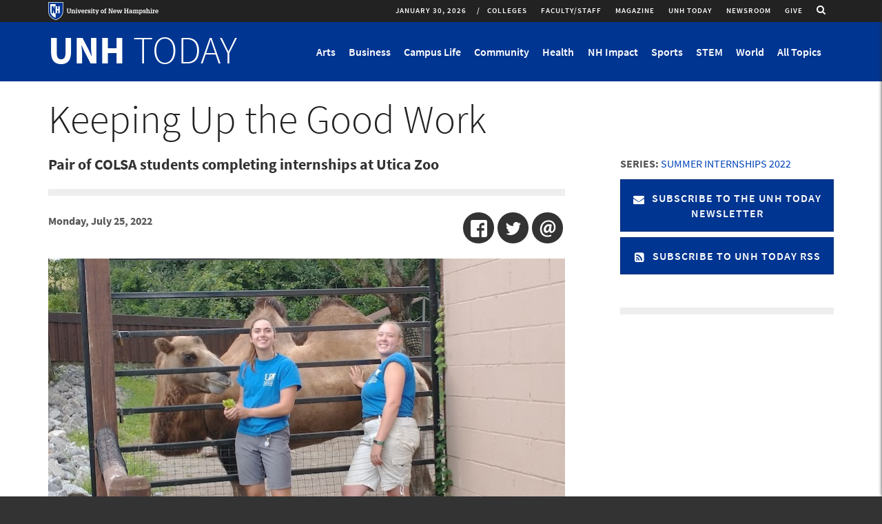

--- FILE ---
content_type: text/html; charset=utf-8
request_url: https://www.unh.edu/unhtoday/2022/07/keeping-good-work
body_size: 20812
content:
<!DOCTYPE html>
<html lang="en" dir="ltr"
  xmlns:og="http://ogp.me/ns#"
  xmlns:content="http://purl.org/rss/1.0/modules/content/"
  xmlns:dc="http://purl.org/dc/terms/"
  xmlns:foaf="http://xmlns.com/foaf/0.1/"
  xmlns:rdfs="http://www.w3.org/2000/01/rdf-schema#"
  xmlns:sioc="http://rdfs.org/sioc/ns#"
  xmlns:sioct="http://rdfs.org/sioc/types#"
  xmlns:skos="http://www.w3.org/2004/02/skos/core#"
  xmlns:xsd="http://www.w3.org/2001/XMLSchema#">
<head profile="http://www.w3.org/1999/xhtml/vocab">
  <meta charset="utf-8">
  <meta name="viewport" content="width=device-width, initial-scale=1.0, maximum-scale=2.0">
  <!-- Prevent IE Compability Mode -->
  <meta http-equiv="X-UA-Compatible" content="IE=EDGE" >
  <!-- HTML5 element support for IE6-8 -->
  <!--[if lt IE 9]>
    <script src="//html5shiv.googlecode.com/svn/trunk/html5.js"></script>
  <![endif]-->

  <meta http-equiv="Content-Type" content="text/html; charset=utf-8" />
<link rel="shortcut icon" href="https://www.unh.edu/unhtoday/favicon.ico" type="image/vnd.microsoft.icon" />
<meta name="description" content="For Ashley Carnes ’23, one of the perks of her summer gig that she looks forward to every day is the opportunity to set up an afternoon scavenger hunt. The participants? A trio of warty pigs. Amid all the on-the-job education taking place on a daily basis and the steady checklist of routine tasks to complete – like beginning the morning by feeding dozens of different animals" />
<link rel="image_src" href="https://www.unh.edu/unhtoday/sites/default/files/styles/article_large/public/article/2022/img_20220726_1149196132.jpg?itok=I6OGJ2US" />
<meta name="generator" content="Drupal 7 (https://www.drupal.org)" />
<link rel="canonical" href="https://www.unh.edu/unhtoday/2022/07/keeping-good-work" />
<link rel="shortlink" href="https://www.unh.edu/unhtoday/node/19566" />
<meta property="og:site_name" content="UNH Today" />
<meta property="og:type" content="article" />
<meta property="og:url" content="https://www.unh.edu/unhtoday/2022/07/keeping-good-work" />
<meta property="og:title" content="Keeping Up the Good Work" />
<meta property="og:description" content="For Ashley Carnes ’23, one of the perks of her summer gig that she looks forward to every day is the opportunity to set up an afternoon scavenger hunt. The participants? A trio of warty pigs. Amid all the on-the-job education taking place on a daily basis and the steady checklist of routine tasks to complete – like beginning the morning by feeding dozens of different animals before cleaning their enclosures – Carnes takes particular pleasure in leaving some treats for the pigs to discover after she’s gone home for the day." />
<meta property="og:updated_time" content="2022-08-08T10:11:16-04:00" />
<meta property="og:image" content="https://www.unh.edu/unhtoday/sites/default/files/styles/article_large/public/article/2022/img_20220726_1149196132.jpg?itok=I6OGJ2US" />
<meta property="og:image:secure_url" content="https://www.unh.edu/unhtoday/sites/default/files/styles/article_large/public/article/2022/img_20220726_1149196132.jpg?itok=I6OGJ2US" />
<meta name="twitter:card" content="summary_large_image" />
<meta name="twitter:url" content="https://www.unh.edu/unhtoday/2022/07/keeping-good-work" />
<meta name="twitter:title" content="Keeping Up the Good Work" />
<meta name="twitter:description" content="For Ashley Carnes ’23, one of the perks of her summer gig that she looks forward to every day is the opportunity to set up an afternoon scavenger hunt. The participants? A trio of warty pigs. Amid" />
<meta name="twitter:image" content="https://www.unh.edu/unhtoday/sites/default/files/styles/article_huge/public/article/2022/img_20220726_1149196132.jpg?itok=xPEDAIer" />
<meta property="article:tag" content="Zoology" />
<meta property="article:tag" content="College of Life Sciences &amp; Agriculture" />
<meta property="article:published_time" content="2022-07-25T11:15:00-04:00" />
<meta property="article:modified_time" content="2022-08-08T10:11:16-04:00" />
<!-- UNH Master Container -->
<!-- Google Tag Manager --> <script>(function(w,d,s,l,i){w[l]=w[l]||[];w[l].push({'gtm.start': new Date().getTime(),event:'gtm.js'});var f=d.getElementsByTagName(s)[0], j=d.createElement(s),dl=l!='dataLayer'?'&l='+l:'';j.async=true;j.src= 'https://www.googletagmanager.com/gtm.js?id='+i+dl;f.parentNode.insertBefore(j,f); })(window,document,'script','dataLayer','GTM-56W32WF');</script> <!-- End Google Tag Manager -->

<!-- UNH Directories Container -->
<!-- Google Tag Manager --> <script>(function(w,d,s,l,i){w[l]=w[l]||[];w[l].push({'gtm.start': new Date().getTime(),event:'gtm.js'});var f=d.getElementsByTagName(s)[0], j=d.createElement(s),dl=l!='dataLayer'?'&l='+l:'';j.async=true;j.src= 'https://www.googletagmanager.com/gtm.js?id='+i+dl;f.parentNode.insertBefore(j,f); })(window,document,'script','dataLayer','GTM-WB3JMG5');</script> <!-- End Google Tag Manager -->
  <title>Keeping Up the Good Work | UNH Today</title>
  <link type="text/css" rel="stylesheet" href="https://www.unh.edu/unhtoday/sites/default/files/css/css_S4aRulD6RerDU_5w_puPsAfzeVLCYKE19q7yJAh6mwc.css" media="all" />
<link type="text/css" rel="stylesheet" href="https://www.unh.edu/unhtoday/sites/default/files/css/css_gel73N6XZnhKYf8ZCBX_W9AxfCEr7oChAO8MJc53_Rw.css" media="all" />
<link type="text/css" rel="stylesheet" href="https://www.unh.edu/unhtoday/sites/default/files/css/css_W6HHvHHlBbHNTYvssVbrgKBkoidlFEJz6_R2rjGVfBM.css" media="all" />
<link type="text/css" rel="stylesheet" href="https://www.unh.edu/unhtoday/sites/default/files/css/css_79lyC8nO-mY4aZgxLBFM4PERmDJ2rIFy0dyCQhZsCWQ.css" media="all" />
</head>
<body class="html not-front not-logged-in no-sidebars page-node page-node- page-node-19566 node-type-article publication-area-unh-today fullwidth-content" >
  <div id="skip-link">
    <a href="#main-content" tabindex="0" onclick="document.getElementById('main-content').focus();" class="element-invisible element-focusable">Skip to main content</a>
  </div>
    
  <div class="site-message-wrapper">
  	  </div>


<div class="mobile-nav collapse sidr right" id="mobile-nav">

      <div class="mobile-nav-logo">
    	  <div class="region region-logo">
        <section id="block-block-6" class="block block-block block-6 clearfix">

      
  <div class="logo-link"><a class="logo-link--title" href="//www.unh.edu/unhtoday/" title="UNH Today"><span>UNH</span> TODAY</a></div>

</section>
      </div>
    </div>
  
  
  
        <div class="region region-mobile-nav">
        <section id="block-views-unh-today-menu-block-2" class="block block-views visible-xs visible-sm menu--topics block-unh-today-menu-block-2 clearfix">

      
  <div class="view view-unh-today-menu view-id-unh_today_menu view-display-id-block_2 menu--mobile view-dom-id-256341f5221489e4b13fba276c1586c8">
        
  
  
      <div class="view-content">
      <div class="item-list">    <ul class="menu nav">          <li class="views-row-odd views-row-first leaf">  
          <a href="/unhtoday/topics/arts">Arts</a>  </li>
          <li class="views-row-even leaf">  
          <a href="/unhtoday/topics/business">Business</a>  </li>
          <li class="views-row-odd leaf">  
          <a href="/unhtoday/topics/campus-life">Campus Life</a>  </li>
          <li class="views-row-even leaf">  
          <a href="/unhtoday/topics/community">Community</a>  </li>
          <li class="views-row-odd leaf">  
          <a href="/unhtoday/topics/health">Health</a>  </li>
          <li class="views-row-even leaf">  
          <a href="/unhtoday/topics/nh-impact">NH Impact</a>  </li>
          <li class="views-row-odd leaf">  
          <a href="/unhtoday/topics/sports">Sports</a>  </li>
          <li class="views-row-even leaf">  
          <a href="/unhtoday/topics/stem">STEM</a>  </li>
          <li class="views-row-odd views-row-last leaf">  
          <a href="/unhtoday/topics/world">World</a>  </li>
        <li class="views-row">
      <a href="/unhtoday/all-topics" class="menu--link no-toggle">All Topics</a>
    </li>
  </ul></div>    </div>
  
  
  
  
  
  
</div>
</section>
<section id="block-system-main-menu" class="block block-system publication-area__menu block-menu block-main-menu clearfix">

      
  <ul class="menu nav"><li class="first collapsed collapsed start-collapsed"><a href="/unhtoday/colleges">Colleges</a><ul class="menu nav"><li class="first leaf"><a href="/unhtoday/topics/carsey-school-public-policy">Carsey School of Public Policy</a></li>
<li class="leaf"><a href="/unhtoday/topics/college-engineering-physical-sciences">College of Engineering &amp; Physical Sciences</a></li>
<li class="leaf"><a href="/unhtoday/topics/college-health-human-services">College of Health &amp; Human Services</a></li>
<li class="leaf"><a href="/unhtoday/topics/college-liberal-arts">College of Liberal Arts</a></li>
<li class="leaf"><a href="/unhtoday/topics/college-life-sciences-agriculture">College of Life Sciences &amp; Agriculture</a></li>
<li class="leaf"><a href="/unhtoday/topics/unh-cooperative-extension">Cooperative Extension</a></li>
<li class="leaf"><a href="/unhtoday/topics/graduate-school">Graduate School</a></li>
<li class="leaf"><a href="/unhtoday/topics/peter-t-paul-college-business-economics">Peter T. Paul College of Business &amp; Economics</a></li>
<li class="leaf"><a href="/unhtoday/topics/school-marine-science-and-ocean-engineering">School of Marine Science and Ocean Engineering</a></li>
<li class="leaf"><a href="/unhtoday/topics/thompson-school-applied-science">Thompson School of Applied Science</a></li>
<li class="leaf"><a href="/unhtoday/topics/unh-manchester">UNH Manchester</a></li>
<li class="last leaf"><a href="http://law.unh.edu">UNH Franklin Pierce School of Law</a></li>
</ul></li>
<li class="leaf"><a href="/unhtoday/audience/facultystaff-news">Faculty/Staff</a></li>
<li class="leaf"><a href="https://unhconnect.unh.edu/s/1518/index-1col.aspx?sid=1518&amp;gid=4&amp;pgid=997" target="_blank">Magazine</a></li>
<li class="leaf"><a href="/unhtoday/">UNH Today</a></li>
<li class="leaf"><a href="/unhtoday/news">Newsroom</a></li>
<li class="last leaf"><a href="https://www.unh.edu/give" class="brand-highlight">Give</a></li>
</ul>
</section>
<section id="block-multiblock-3" class="block block-multiblock mobile__social block-nodeblock block-nodeblock-1-instance block-3 clearfix">

      
  <div id="node-1" class="node node-block clearfix" about="/unhtoday/social" typeof="sioc:Item foaf:Document">

        <span property="dc:title" content="Social" class="rdf-meta element-hidden"></span><span property="sioc:num_replies" content="0" datatype="xsd:integer" class="rdf-meta element-hidden"></span>
  
  <div class="content">
    <div class="field field-name-body field-type-text-with-summary field-label-hidden"><div class="field-items"><div class="field-item even" property="content:encoded"><div class="mb-xs-20 social">
<p class="icon--social"><a href="https://www.facebook.com/uofnh" target="_blank" title="Like us on Facebook"><i class="fa fa-facebook" aria-hidden="true"></i><span class="element-invisible">Like us on Facebook</span></a></p>
<p class="icon--social"><a href="http://twitter.com/UofNH" target="_blank" title="Follow us on Twitter"><i class="fa fa-twitter" aria-hidden="true"></i><span class="element-invisible">Follow us on Twitter</span></a></p>
<p class="icon--social"><a href="http://www.youtube.com/unhvideo" target="_blank" title="Follow us on Youtube"><i class="fa fa-youtube" aria-hidden="true"></i><span class="element-invisible">Follow us on YouTube</span></a></p>
<p class="icon--social"><a href="http://instagram.com/uofnh/" target="_blank" title="Follow us on Instagram"><i class="fa fa-instagram" aria-hidden="true"></i><span class="element-invisible">Follow us on Instagram</span></a></p>
<p class="icon--social"><a href="https://www.linkedin.com/edu/university-of-new-hampshire-18850" target="_blank" title="Find us on LinkedIn"><i class="fa fa-linkedin" aria-hidden="true"></i><span class="element-invisible">Find us on LinkIn</span></a></p>
<p class="icon--social"><a href="//www.unh.edu/unhtoday/feeds" title="RSS Feeds"><i class="fa fa-rss" aria-hidden="true"></i><span class="element-invisible">UNH Today RSS feeds</span></a></p>
</div>
</div></div></div>  </div>

  
  
</div>

</section>
<section id="block-multiblock-2" class="block block-multiblock mobile__footer-buttons mb-4 block-nodeblock block-nodeblock-3656-instance block-2 clearfix">

      
  <div id="node-3656" class="node node-block node-promoted clearfix" about="/unhtoday/footer-buttons" typeof="sioc:Item foaf:Document">

        <span property="dc:title" content="Footer Buttons" class="rdf-meta element-hidden"></span><span property="sioc:num_replies" content="0" datatype="xsd:integer" class="rdf-meta element-hidden"></span>
  
  <div class="content">
    <div class="field field-name-body field-type-text-with-summary field-label-hidden"><div class="field-items"><div class="field-item even" property="content:encoded"><p><a href="https://www.unh.edu"><img alt="University of New Hampshire logo" height="49" src="//www.unh.edu/unhtoday/sites/default/files/media/unhlogo_web_outline_hr.png" width="300" /></a></p>
<p><span class="text-15">UNH Today is produced for the UNH community and for friends of UNH.<br />
The stories are written by the staff of <strong><a href="https://www.unh.edu/marketing/" target="_blank">UNH Marketing.</a></strong><br />
Email us: <strong><a href="mailto:unhtoday.editor@unh.edu" target="_blank">unhtoday.editor@unh.edu</a><a href="mailto:unh.today@unh.edu">.</a></strong></span></p>
<p><span class="text-15"><a class="more-link__highlight-hov" href="//www.unh.edu/unhtoday/unh-today-subscription">Manage Your Subscription</a>     <a class="more-link__highlight-hov" href="mailto:unh.today@unh.edu">Contact Us</a></span></p>
<p> </p>
</div></div></div>  </div>

  
  
</div>

</section>
<section id="block-multiblock-4" class="block block-multiblock mobile__unh-footer block-block block-block-1-instance block-4 clearfix">

      
  <p>UNH Today  &nbsp;&bull;&nbsp; UNH Main Directory: 603-862-1234<br />
Copyright &copy; 2026  &nbsp;&bull;&nbsp; TTY Users: 7-1-1 or 800-735-2964 (Relay NH)<br /><a href="http://www.usnh.edu/legal/privacy.shtml" target="_blank">USNH Privacy Policies</a> &nbsp;&bull;&nbsp; <a href="http://www.usnh.edu/legal/tou.shtml" target="_blank">USNH Terms of Use</a> &nbsp;&bull;&nbsp; <a href="http://www.unh.edu/about/ada.html" target="_blank">ADA Acknowledgement</a></p>
</section>
      </div>
  
</div>

<div class="page-wrapper">
    <div id="region-utility-wrapper" class="region-utility-wrapper">
    <div class="container">
      <div class="row">
          <div class="region region-utility">
        <section id="block-block-5" class="block block-block unh-logo block-5 clearfix">

      
  <p><a class="logo-link" href="https://unh.edu" target="_blank" title="University of New Hampshire Homepage"><img alt="University of New Hampshire logo" class="img-responsive" onerror="this.src='/sites/all/themes/custom/unh7_2b/images/logo_horizontal.png'" src="//www.unh.edu/unhtoday/sites/all/themes/custom/unh7_2b/images/logo_horizontal.svg" /> </a></p>

</section>
<section id="block-nodeblock-12222" class="block block-nodeblock pull-right hidden-xs hidden-sm search-icon block-12222 clearfix">

      
  <div id="node-12222" class="node node-block clearfix" about="/unhtoday/search-link" typeof="sioc:Item foaf:Document">

        <span property="dc:title" content="Search Link" class="rdf-meta element-hidden"></span><span property="sioc:num_replies" content="0" datatype="xsd:integer" class="rdf-meta element-hidden"></span>
  
  <div class="content">
    <div class="field field-name-body field-type-text-with-summary field-label-hidden"><div class="field-items"><div class="field-item even" property="content:encoded"><a href="/unhtoday/archive"  class="search-link">
        <span class="sr-only">Toggle search</span>
        <i class="fa fa-search"></i>
</a>
</div></div></div>  </div>

  
  
</div>

</section>
<section id="block-superfish-1" class="block block-superfish hidden-xs hidden-sm unhtoday-utility block-1 clearfix">

      
  <ul id="superfish-1" class="menu sf-menu sf-main-menu sf-horizontal sf-style-simple sf-total-items-6 sf-parent-items-1 sf-single-items-5"><li id="menu-2504-1" class="first odd sf-item-1 sf-depth-1 sf-total-children-12 sf-parent-children-0 sf-single-children-12 menuparent"><a href="/unhtoday/colleges" class="sf-depth-1 menuparent">Colleges</a><ul><li id="menu-2505-1" class="first odd sf-item-1 sf-depth-2 sf-no-children"><a href="/unhtoday/topics/carsey-school-public-policy" class="sf-depth-2">Carsey School of Public Policy</a></li><li id="menu-2506-1" class="middle even sf-item-2 sf-depth-2 sf-no-children"><a href="/unhtoday/topics/college-engineering-physical-sciences" class="sf-depth-2">College of Engineering &amp; Physical Sciences</a></li><li id="menu-2507-1" class="middle odd sf-item-3 sf-depth-2 sf-no-children"><a href="/unhtoday/topics/college-health-human-services" class="sf-depth-2">College of Health &amp; Human Services</a></li><li id="menu-2508-1" class="middle even sf-item-4 sf-depth-2 sf-no-children"><a href="/unhtoday/topics/college-liberal-arts" class="sf-depth-2">College of Liberal Arts</a></li><li id="menu-2509-1" class="middle odd sf-item-5 sf-depth-2 sf-no-children"><a href="/unhtoday/topics/college-life-sciences-agriculture" class="sf-depth-2">College of Life Sciences &amp; Agriculture</a></li><li id="menu-2920-1" class="middle even sf-item-6 sf-depth-2 sf-no-children"><a href="/unhtoday/topics/unh-cooperative-extension" class="sf-depth-2">Cooperative Extension</a></li><li id="menu-3466-1" class="middle odd sf-item-7 sf-depth-2 sf-no-children"><a href="/unhtoday/topics/graduate-school" class="sf-depth-2">Graduate School</a></li><li id="menu-2510-1" class="middle even sf-item-8 sf-depth-2 sf-no-children"><a href="/unhtoday/topics/peter-t-paul-college-business-economics" class="sf-depth-2">Peter T. Paul College of Business &amp; Economics</a></li><li id="menu-2511-1" class="middle odd sf-item-9 sf-depth-2 sf-no-children"><a href="/unhtoday/topics/school-marine-science-and-ocean-engineering" class="sf-depth-2">School of Marine Science and Ocean Engineering</a></li><li id="menu-2512-1" class="middle even sf-item-10 sf-depth-2 sf-no-children"><a href="/unhtoday/topics/thompson-school-applied-science" class="sf-depth-2">Thompson School of Applied Science</a></li><li id="menu-2513-1" class="middle odd sf-item-11 sf-depth-2 sf-no-children"><a href="/unhtoday/topics/unh-manchester" class="sf-depth-2">UNH Manchester</a></li><li id="menu-2514-1" class="last even sf-item-12 sf-depth-2 sf-no-children"><a href="http://law.unh.edu" class="sf-depth-2">UNH Franklin Pierce School of Law</a></li></ul></li><li id="menu-3505-1" class="middle even sf-item-2 sf-depth-1 sf-no-children"><a href="/unhtoday/audience/facultystaff-news" class="sf-depth-1">Faculty/Staff</a></li><li id="menu-2320-1" class="middle odd sf-item-3 sf-depth-1 sf-no-children"><a href="https://unhconnect.unh.edu/s/1518/index-1col.aspx?sid=1518&amp;gid=4&amp;pgid=997" target="_blank" class="sf-depth-1">Magazine</a></li><li id="menu-3504-1" class="middle even sf-item-4 sf-depth-1 sf-no-children"><a href="/unhtoday/" class="sf-depth-1">UNH Today</a></li><li id="menu-2318-1" class="middle odd sf-item-5 sf-depth-1 sf-no-children"><a href="/unhtoday/news" class="sf-depth-1">Newsroom</a></li><li id="menu-3462-1" class="last even sf-item-6 sf-depth-1 sf-no-children"><a href="https://www.unh.edu/give" class="brand-highlight sf-depth-1">Give</a></li></ul>
</section>
<section id="block-block-2" class="block block-block hidden-xs hidden-sm date-block block-2 clearfix">

      
  <div class="logo-link--date">January 30, 2026</div>
</section>
      </div>
      </div>
    </div>
  </div>
    <header id="unh-navbar" role="banner" class="unh-branding-wrapper clearfix">
    <div class="container">
      <div class="row">

        <div class="region-unh-branding-logo-wrapper">
                    	  <div class="region region-logo">
          <div class="region region-logo">
        <section id="block-block-6" class="block block-block block-6 clearfix">

      
  <div class="logo-link"><a class="logo-link--title" href="//www.unh.edu/unhtoday/" title="UNH Today"><span>UNH</span> TODAY</a></div>

</section>
      </div>
      </div>
          
                  </div>
        <div class="visible-sm visible-xs mobile-controls">
          <a href="/unhtoday/archive" class="search-toggle">
            <i class="fa fa-search"></i><span class="element-invisible">Search</span>
          </a>
          <button type="button" class="main-menu-toggle" id="mobile-menu" data-toggle="collapse" data-target="">
            <i class="fa fa-bars"></i><span class="element-invisible">Toggle navigation</span>
          </button>
        </div>
        <div class="region-unh-branding-search-wrapper hidden-xs hidden-sm">
          <div class="collapse navbar-collapse"  id='unhbar-nav'>
              <div class="region region-branding-search">
        <section id="block-views-unh-today-menu-block" class="block block-views menu--topics block-unh-today-menu-block clearfix">

      
  <div class="view view-unh-today-menu view-id-unh_today_menu view-display-id-block view-dom-id-5000131e4cf41efade3c20c9d0194df6">
        
  
  
      <div class="view-content">
      <div class="hidden-xs ">    <ul class="nav navbar-nav">          <li class="views-row views-row-1 views-row-odd views-row-first topic-menu">  
          <a class="menu--link collapsed" id="menu-link-14-toggle" role="button" data-toggle="collapse" href="#menu-link-14" aria-expanded="false" aria-controls="menu-link-14" title="Show Arts Menu">
  Arts
</a>  </li>
          <li class="views-row views-row-2 views-row-even topic-menu">  
          <a class="menu--link collapsed" id="menu-link-15-toggle" role="button" data-toggle="collapse" href="#menu-link-15" aria-expanded="false" aria-controls="menu-link-15" title="Show Business Menu">
  Business
</a>  </li>
          <li class="views-row views-row-3 views-row-odd topic-menu">  
          <a class="menu--link collapsed" id="menu-link-16-toggle" role="button" data-toggle="collapse" href="#menu-link-16" aria-expanded="false" aria-controls="menu-link-16" title="Show Campus Life Menu">
  Campus Life
</a>  </li>
          <li class="views-row views-row-4 views-row-even topic-menu">  
          <a class="menu--link collapsed" id="menu-link-19-toggle" role="button" data-toggle="collapse" href="#menu-link-19" aria-expanded="false" aria-controls="menu-link-19" title="Show Community Menu">
  Community
</a>  </li>
          <li class="views-row views-row-5 views-row-odd topic-menu">  
          <a class="menu--link collapsed" id="menu-link-18-toggle" role="button" data-toggle="collapse" href="#menu-link-18" aria-expanded="false" aria-controls="menu-link-18" title="Show Health Menu">
  Health
</a>  </li>
          <li class="views-row views-row-6 views-row-even topic-menu">  
          <a class="menu--link collapsed" id="menu-link-3358-toggle" role="button" data-toggle="collapse" href="#menu-link-3358" aria-expanded="false" aria-controls="menu-link-3358" title="Show NH Impact Menu">
  NH Impact
</a>  </li>
          <li class="views-row views-row-7 views-row-odd topic-menu">  
          <a class="menu--link collapsed" id="menu-link-21-toggle" role="button" data-toggle="collapse" href="#menu-link-21" aria-expanded="false" aria-controls="menu-link-21" title="Show Sports Menu">
  Sports
</a>  </li>
          <li class="views-row views-row-8 views-row-even topic-menu">  
          <a class="menu--link collapsed" id="menu-link-20-toggle" role="button" data-toggle="collapse" href="#menu-link-20" aria-expanded="false" aria-controls="menu-link-20" title="Show STEM Menu">
  STEM
</a>  </li>
          <li class="views-row views-row-9 views-row-odd views-row-last topic-menu">  
          <a class="menu--link collapsed" id="menu-link-22-toggle" role="button" data-toggle="collapse" href="#menu-link-22" aria-expanded="false" aria-controls="menu-link-22" title="Show World Menu">
  World
</a>  </li>
        <li class="views-row">
      <a href="/unhtoday/all-topics" class="menu--link no-toggle">All Topics</a>
    </li>
  </ul></div>    </div>
  
  
  
  
  
  
</div>
</section>
      </div>
          </div>
        </div>

      </div>
    </div>
  </header>

  <header id="main-navbar" role="banner" class="branding-wrapper clearfix">
    <div class="container">
      <div class="row">

        <div class="col-md-8 col-md-push-4 region-branding-search-wrapper hidden-xs hidden-sm">
                  </div>
        <div class="col-md-4 col-md-pull-8 region-branding-logo-wrapper">
            <div class="region region-section-title">
        <section id="block-block-4" class="block block-block block-4 clearfix">

      
  <h1 class="site-name"><a href="/unhtoday">UNH <span>Today</span></a></h1>
</section>
      </div>
        </div>
      </div>
    </div>

  </header>




      <div class="content-headers">
      <div class="container">
          <div class="region region-header-first header" role="banner">
        <section id="block-views-unh-today-menu-block-1" class="block block-views menu--content hidden-xs block-unh-today-menu-block-1 clearfix">

      
  <div class="view view-unh-today-menu view-id-unh_today_menu view-display-id-block_1 view-dom-id-54086a7ebca1f81a8e79f526d25e5a74">
        
  
  
      <div class="view-content">
        <div class="views-row views-row-1 views-row-odd views-row-first hidden-xs">
      
  <div class="views-field views-field-nothing">        <span class="field-content"><div class="collapse menu--content" id="menu-link-14">
  <div class="view view-unh-today-recent-articles view-id-unh_today_recent_articles view-display-id-block_1 recent-articles row view-dom-id-05c98ced38df5d1ed9bf4b9c22b85899">
        
  
  
      <div class="view-content">
        <div class="views-row views-row-1 views-row-odd views-row-first col-sm-4 col-md-2">
      
  <div class="views-field views-field-field-computed-thumbnail">        <div class="field-content"><a href="https://www.unh.edu/unhtoday/2025/11/joyful-acts-writing"><img typeof="foaf:Image" class="img-responsive" src="https://www.unh.edu/unhtoday/sites/default/files/styles/article_medium/public/article/2025/zine_photo2.png?itok=A3cFootc" alt="photo shows art supplies on table and done and in progress zines standing up" /></a></div>  </div>  
  <div class="views-field views-field-title">        <span class="field-content"><a href="https://www.unh.edu/unhtoday/2025/11/joyful-acts-writing"> Joyful Acts of Writing</a></span>  </div>  </div>
  <div class="views-row views-row-2 views-row-even col-sm-4 col-md-2">
      
  <div class="views-field views-field-field-computed-thumbnail">        <div class="field-content"><a href="https://www.unh.edu/unhtoday/2025/03/alumni-artwork-featured-honors-college-collection"><img typeof="foaf:Image" class="img-responsive" src="https://www.unh.edu/unhtoday/sites/default/files/styles/article_medium/public/article/2025/honors_college_art.jpg?itok=Xdc93EXC" alt="Two women students sit across from each other in chairs, working on laptops" /></a></div>  </div>  
  <div class="views-field views-field-title">        <span class="field-content"><a href="https://www.unh.edu/unhtoday/2025/03/alumni-artwork-featured-honors-college-collection">Alumni Artwork Featured in Honors College Collection</a></span>  </div>  </div>
  <div class="views-row views-row-3 views-row-odd col-sm-4 col-md-2">
      
  <div class="views-field views-field-field-computed-thumbnail">        <div class="field-content"><a href="https://www.unh.edu/unhtoday/2023/11/unh-library-archives-photo-collection-documenting-immigrants-new-hampshire"><img typeof="foaf:Image" class="img-responsive" src="https://www.unh.edu/unhtoday/sites/default/files/styles/article_medium/public/article/2023/091013-4837.jpg?itok=ogsT13rI" alt="Somali brother and sister, photographed by Becky Field" /></a></div>  </div>  
  <div class="views-field views-field-title">        <span class="field-content"><a href="https://www.unh.edu/unhtoday/2023/11/unh-library-archives-photo-collection-documenting-immigrants-new-hampshire">UNH Library Archives Photo Collection Documenting Immigrants in New Hampshire</a></span>  </div>  </div>
  <div class="views-row views-row-4 views-row-even col-sm-4 col-md-2">
      
  <div class="views-field views-field-field-computed-thumbnail">        <div class="field-content"><a href="https://www.unh.edu/unhtoday/2023/11/george-clinton-and-parliament-funkadelic-perform-campus-nov-28"><img typeof="foaf:Image" class="img-responsive" src="https://www.unh.edu/unhtoday/sites/default/files/styles/article_medium/public/article/2023/pfunk_photo.jpg?itok=eko1wUhP" alt="P Funk concert poster" /></a></div>  </div>  
  <div class="views-field views-field-title">        <span class="field-content"><a href="https://www.unh.edu/unhtoday/2023/11/george-clinton-and-parliament-funkadelic-perform-campus-nov-28">George Clinton and the Parliament Funkadelic to Perform on Campus Nov. 28</a></span>  </div>  </div>
  <div class="views-row views-row-5 views-row-odd col-sm-4 col-md-2">
      
  <div class="views-field views-field-field-computed-thumbnail">        <div class="field-content"><a href="https://www.unh.edu/unhtoday/2023/09/rare-botanical-book-collection-finds-home-unhs-dimond-library"><img typeof="foaf:Image" class="img-responsive" src="https://www.unh.edu/unhtoday/sites/default/files/styles/article_medium/public/article/2023/1ml02880.jpg?itok=kIytkqj5" alt="Close up view of a page from the book collection" /></a></div>  </div>  
  <div class="views-field views-field-title">        <span class="field-content"><a href="https://www.unh.edu/unhtoday/2023/09/rare-botanical-book-collection-finds-home-unhs-dimond-library">Rare Botanical Book Collection Finds Home in UNH’s Dimond Library</a></span>  </div>  </div>
  <div class="views-row views-row-6 views-row-even views-row-last col-sm-4 col-md-2">
      
  <div class="views-field views-field-field-computed-thumbnail">        <div class="field-content"><a href="https://www.unh.edu/unhtoday/2023/05/discovering-diverse-skills-john-mehrmann-composer-performing-musician-and-educator-0"><img typeof="foaf:Image" class="img-responsive" src="https://www.unh.edu/unhtoday/sites/default/files/styles/article_medium/public/article/2023/mehrmann_0.jpeg?itok=pibuWggb" alt="John Mehrmann" /></a></div>  </div>  
  <div class="views-field views-field-title">        <span class="field-content"><a href="https://www.unh.edu/unhtoday/2023/05/discovering-diverse-skills-john-mehrmann-composer-performing-musician-and-educator-0">Discovering the Diverse Skills of John Mehrmann: Composer, Performing Musician, and Educator</a></span>  </div>  </div>
    </div>
  
  
  
  
  
  
</div>
  <div class="view-all"><a href="/unhtoday/topics/arts">View All in Arts</a></div>
</div></span>  </div>  </div>
  <div class="views-row views-row-2 views-row-even hidden-xs">
      
  <div class="views-field views-field-nothing">        <span class="field-content"><div class="collapse menu--content" id="menu-link-15">
  <div class="view view-unh-today-recent-articles view-id-unh_today_recent_articles view-display-id-block_1 recent-articles row view-dom-id-a688601a4a3e62f182d1bd2bc7b64e94">
        
  
  
      <div class="view-content">
        <div class="views-row views-row-1 views-row-odd views-row-first col-sm-4 col-md-2">
      
  <div class="views-field views-field-field-computed-thumbnail">        <div class="field-content"><a href="https://www.unh.edu/unhtoday/2026/01/unhs-ecenter-inspires-next-generation-entrepreneurs"><img typeof="foaf:Image" class="img-responsive" src="https://www.unh.edu/unhtoday/sites/default/files/styles/article_medium/public/article/2026/ecenter_lede.png?itok=-7cvo7iQ" alt="Students presenting at the UNH Entrepreneurship Center’s Digital Health Ideathon." /></a></div>  </div>  
  <div class="views-field views-field-title">        <span class="field-content"><a href="https://www.unh.edu/unhtoday/2026/01/unhs-ecenter-inspires-next-generation-entrepreneurs">UNH’s ECenter Inspires the Next Generation of Entrepreneurs </a></span>  </div>  </div>
  <div class="views-row views-row-2 views-row-even col-sm-4 col-md-2">
      
  <div class="views-field views-field-field-computed-thumbnail">        <div class="field-content"><a href="https://www.unh.edu/unhtoday/2026/01/hospitality-healthcare-how-unh-helped-shape-different-kind-dentist"><img typeof="foaf:Image" class="img-responsive" src="https://www.unh.edu/unhtoday/sites/default/files/styles/article_medium/public/article/2026/lisa_hilpl_lede.png?itok=TqYjLr5q" alt="Lisa Hilpl ’98 stands in the lobby of Comfort Care Dental, the Mansfield, Mass. practice she opened in 2024." /></a></div>  </div>  
  <div class="views-field views-field-title">        <span class="field-content"><a href="https://www.unh.edu/unhtoday/2026/01/hospitality-healthcare-how-unh-helped-shape-different-kind-dentist">From Hospitality to Healthcare: How UNH Helped Shape a Different Kind of Dentist </a></span>  </div>  </div>
  <div class="views-row views-row-3 views-row-odd col-sm-4 col-md-2">
      
  <div class="views-field views-field-field-computed-thumbnail">        <div class="field-content"><a href="https://www.unh.edu/unhtoday/2025/10/olson-center-partner-airtho-donates-state-art-cleanroom"><img typeof="foaf:Image" class="img-responsive" src="https://www.unh.edu/unhtoday/sites/default/files/styles/article_medium/public/article/2025/rothayotte.jpg?itok=YEB1x5Li" alt="A man and a woman stand beneath a large robot talking" /></a></div>  </div>  
  <div class="views-field views-field-title">        <span class="field-content"><a href="https://www.unh.edu/unhtoday/2025/10/olson-center-partner-airtho-donates-state-art-cleanroom">Olson Center Partner Airtho Donates State-of-the-Art Cleanroom</a></span>  </div>  </div>
  <div class="views-row views-row-4 views-row-even col-sm-4 col-md-2">
      
  <div class="views-field views-field-field-computed-thumbnail">        <div class="field-content"><a href="https://www.unh.edu/unhtoday/2025/10/unh-sales-center-builds-confidence-and-careers"><img typeof="foaf:Image" class="img-responsive" src="https://www.unh.edu/unhtoday/sites/default/files/styles/article_medium/public/article/2025/sales.jpg?itok=o_htxDoT" alt="UNH students competing in Speed Sell." /></a></div>  </div>  
  <div class="views-field views-field-title">        <span class="field-content"><a href="https://www.unh.edu/unhtoday/2025/10/unh-sales-center-builds-confidence-and-careers">UNH Sales Center Builds Confidence — and Careers </a></span>  </div>  </div>
  <div class="views-row views-row-5 views-row-odd col-sm-4 col-md-2">
      
  <div class="views-field views-field-field-computed-thumbnail">        <div class="field-content"><a href="https://www.unh.edu/unhtoday/2025/10/unh-marketing-professor-turns-student-question-global-business-guidebook"><img typeof="foaf:Image" class="img-responsive" src="https://www.unh.edu/unhtoday/sites/default/files/styles/article_medium/public/article/2025/book.png?itok=QilHBRUd" alt="Billur Akdeniz poses at Paul College with her new book “International Marketing in a Changing World: A Managerial Guidebook.”" /></a></div>  </div>  
  <div class="views-field views-field-title">        <span class="field-content"><a href="https://www.unh.edu/unhtoday/2025/10/unh-marketing-professor-turns-student-question-global-business-guidebook">UNH Marketing Professor Turns Student Question into Global Business Guidebook </a></span>  </div>  </div>
  <div class="views-row views-row-6 views-row-even views-row-last col-sm-4 col-md-2">
      
  <div class="views-field views-field-field-computed-thumbnail">        <div class="field-content"><a href="https://www.unh.edu/unhtoday/2025/10/government-shutdown-could-leave-markets-vulnerable-insider-trading-unh-expert-says"><img typeof="foaf:Image" class="img-responsive" src="https://www.unh.edu/unhtoday/sites/default/files/styles/article_medium/public/article/2025/adobestock_174806108.jpeg?itok=uPqs0M1m" alt="Stock photo of the American flag in front of the US Capitol building" /></a></div>  </div>  
  <div class="views-field views-field-title">        <span class="field-content"><a href="https://www.unh.edu/unhtoday/2025/10/government-shutdown-could-leave-markets-vulnerable-insider-trading-unh-expert-says">Government Shutdown Could Leave Markets Vulnerable to Insider Trading, UNH Expert Says </a></span>  </div>  </div>
    </div>
  
  
  
  
  
  
</div>
  <div class="view-all"><a href="/unhtoday/topics/business">View All in Business</a></div>
</div></span>  </div>  </div>
  <div class="views-row views-row-3 views-row-odd hidden-xs">
      
  <div class="views-field views-field-nothing">        <span class="field-content"><div class="collapse menu--content" id="menu-link-16">
  <div class="view view-unh-today-recent-articles view-id-unh_today_recent_articles view-display-id-block_1 recent-articles row view-dom-id-1166a26dd153d464c8499970090403df">
        
  
  
      <div class="view-content">
        <div class="views-row views-row-1 views-row-odd views-row-first col-sm-4 col-md-2">
      
  <div class="views-field views-field-field-computed-thumbnail">        <div class="field-content"><a href="https://www.unh.edu/unhtoday/2025/12/james-hall-ginkgo-tree-sees-latest-leaf-drop-record"><img typeof="foaf:Image" class="img-responsive" src="https://www.unh.edu/unhtoday/sites/default/files/styles/article_medium/public/video_embed_field_thumbnails/youtube/QBodELgUs7k.jpg?itok=AbewuCaS" alt="James Hall Ginkgo Tree Sees Latest Leaf Drop on Record" /></a></div>  </div>  
  <div class="views-field views-field-title">        <span class="field-content"><a href="https://www.unh.edu/unhtoday/2025/12/james-hall-ginkgo-tree-sees-latest-leaf-drop-record">James Hall Ginkgo Tree Sees Latest Leaf Drop on Record</a></span>  </div>  </div>
  <div class="views-row views-row-2 views-row-even col-sm-4 col-md-2">
      
  <div class="views-field views-field-field-computed-thumbnail">        <div class="field-content"><a href="https://www.unh.edu/unhtoday/2025/11/joyful-acts-writing"><img typeof="foaf:Image" class="img-responsive" src="https://www.unh.edu/unhtoday/sites/default/files/styles/article_medium/public/article/2025/zine_photo2.png?itok=A3cFootc" alt="photo shows art supplies on table and done and in progress zines standing up" /></a></div>  </div>  
  <div class="views-field views-field-title">        <span class="field-content"><a href="https://www.unh.edu/unhtoday/2025/11/joyful-acts-writing"> Joyful Acts of Writing</a></span>  </div>  </div>
  <div class="views-row views-row-3 views-row-odd col-sm-4 col-md-2">
      
  <div class="views-field views-field-field-computed-thumbnail">        <div class="field-content"><a href="https://www.unh.edu/unhtoday/2025/11/wunh-marathon-fills-airwaves-247-help-generate-support"><img typeof="foaf:Image" class="img-responsive" src="https://www.unh.edu/unhtoday/sites/default/files/styles/article_medium/public/article/2025/wunh_1.jpg?itok=1U8dkpYB" alt="A male student wearing glasses mans the DJ booth in the WUNH studio" /></a></div>  </div>  
  <div class="views-field views-field-title">        <span class="field-content"><a href="https://www.unh.edu/unhtoday/2025/11/wunh-marathon-fills-airwaves-247-help-generate-support">WUNH Marathon Fills the Airwaves 24/7 to Help Generate Support</a></span>  </div>  </div>
  <div class="views-row views-row-4 views-row-even col-sm-4 col-md-2">
      
  <div class="views-field views-field-field-computed-thumbnail">        <div class="field-content"><a href="https://www.unh.edu/unhtoday/2025/10/outdoor-orientation-experience-eases-transition-college-honors-students"><img typeof="foaf:Image" class="img-responsive" src="https://www.unh.edu/unhtoday/sites/default/files/styles/article_medium/public/article/2025/hoot_1_0.jpg?itok=CUn-Y_5m" alt="Two students in helmets and harnesses begin climbing up a ropes course" /></a></div>  </div>  
  <div class="views-field views-field-title">        <span class="field-content"><a href="https://www.unh.edu/unhtoday/2025/10/outdoor-orientation-experience-eases-transition-college-honors-students">Outdoor Orientation Experience Eases Transition to College for Honors Students</a></span>  </div>  </div>
  <div class="views-row views-row-5 views-row-odd col-sm-4 col-md-2">
      
  <div class="views-field views-field-field-computed-thumbnail">        <div class="field-content"><a href="https://www.unh.edu/unhtoday/2025/10/crowds-flood-campus-wildcat-spirit-homecoming-2025"><img typeof="foaf:Image" class="img-responsive" src="https://www.unh.edu/unhtoday/sites/default/files/styles/article_medium/public/article/2025/slide/557633830_1193860902789757_7686426233098221663_n.jpg?itok=hXIdYzwo" alt="A large group of people gather behind the letters UNH at homecoming" /></a></div>  </div>  
  <div class="views-field views-field-title">        <span class="field-content"><a href="https://www.unh.edu/unhtoday/2025/10/crowds-flood-campus-wildcat-spirit-homecoming-2025">Crowds Flood Campus with Wildcat Spirit for Homecoming 2025</a></span>  </div>  </div>
  <div class="views-row views-row-6 views-row-even views-row-last col-sm-4 col-md-2">
      
  <div class="views-field views-field-field-computed-thumbnail">        <div class="field-content"><a href="https://www.unh.edu/unhtoday/2025/09/dana-hamel-universitys-most-generous-benefactor-passes-away-94"><img typeof="foaf:Image" class="img-responsive" src="https://www.unh.edu/unhtoday/sites/default/files/styles/article_medium/public/article/2025/rs68695_20211014-_1jg6888-lpr.jpg?itok=2q1CmiW_" alt="Dana Hamel smiles while interacting with three female students" /></a></div>  </div>  
  <div class="views-field views-field-title">        <span class="field-content"><a href="https://www.unh.edu/unhtoday/2025/09/dana-hamel-universitys-most-generous-benefactor-passes-away-94">Dana Hamel, University’s Most Generous Benefactor, Passes Away at 94</a></span>  </div>  </div>
    </div>
  
  
  
  
  
  
</div>
  <div class="view-all"><a href="/unhtoday/topics/campus-life">View All in Campus Life</a></div>
</div></span>  </div>  </div>
  <div class="views-row views-row-4 views-row-even hidden-xs">
      
  <div class="views-field views-field-nothing">        <span class="field-content"><div class="collapse menu--content" id="menu-link-19">
  <div class="view view-unh-today-recent-articles view-id-unh_today_recent_articles view-display-id-block_1 recent-articles row view-dom-id-d9d7ecd37d6d954efd4aaa08422f138e">
        
  
  
      <div class="view-content">
        <div class="views-row views-row-1 views-row-odd views-row-first col-sm-4 col-md-2">
      
  <div class="views-field views-field-field-computed-thumbnail">        <div class="field-content"><a href="https://www.unh.edu/unhtoday/2025/12/how-stay-warm-cold-winter-tips-arctic-researcher"><img typeof="foaf:Image" class="img-responsive" src="https://www.unh.edu/unhtoday/sites/default/files/styles/article_medium/public/video_embed_field_thumbnails/youtube/imMtmg0gs7I.jpg?itok=KvqWVA3C" alt="How to Stay Warm in the Cold This Winter: Tips From an Arctic Researcher" /></a></div>  </div>  
  <div class="views-field views-field-title">        <span class="field-content"><a href="https://www.unh.edu/unhtoday/2025/12/how-stay-warm-cold-winter-tips-arctic-researcher">How to Stay Warm in the Cold This Winter: Tips From an Arctic Researcher</a></span>  </div>  </div>
  <div class="views-row views-row-2 views-row-even col-sm-4 col-md-2">
      
  <div class="views-field views-field-field-computed-thumbnail">        <div class="field-content"><a href="https://www.unh.edu/unhtoday/2025/12/unh-receives-nearly-2-million-federal-grants-help-granite-state-students-succeed"><img typeof="foaf:Image" class="img-responsive" src="https://www.unh.edu/unhtoday/sites/default/files/styles/article_medium/public/article/2025/rs86654_dji_0086.jpg?itok=0yTZDDf9" alt="Aerial view of Thompson Hall dusted with snow at sunset" /></a></div>  </div>  
  <div class="views-field views-field-title">        <span class="field-content"><a href="https://www.unh.edu/unhtoday/2025/12/unh-receives-nearly-2-million-federal-grants-help-granite-state-students-succeed">UNH Receives Nearly $2 Million in Federal Grants to Help Granite State Students Succeed</a></span>  </div>  </div>
  <div class="views-row views-row-3 views-row-odd col-sm-4 col-md-2">
      
  <div class="views-field views-field-field-computed-thumbnail">        <div class="field-content"><a href="https://www.unh.edu/unhtoday/2025/12/fill-your-holiday-gift-list-items-created-and-curated-unh-staff-and-students"><img typeof="foaf:Image" class="img-responsive" src="https://www.unh.edu/unhtoday/sites/default/files/styles/article_medium/public/article/2025/rs69626_20220310-_1jg6275_1_0.jpg?itok=jhbs4gop" alt="Sunshine glints through tree branches above Thompson Hall, with snowy grass in the foreground" /></a></div>  </div>  
  <div class="views-field views-field-title">        <span class="field-content"><a href="https://www.unh.edu/unhtoday/2025/12/fill-your-holiday-gift-list-items-created-and-curated-unh-staff-and-students">Fill Your Holiday Gift List With Items Created and Curated by UNH Staff and Students</a></span>  </div>  </div>
  <div class="views-row views-row-4 views-row-even col-sm-4 col-md-2">
      
  <div class="views-field views-field-field-computed-thumbnail">        <div class="field-content"><a href="https://www.unh.edu/unhtoday/2025/11/new-model-care-iod-program-grad-takes-innovative-approach-disability-and-health"><img typeof="foaf:Image" class="img-responsive" src="https://www.unh.edu/unhtoday/sites/default/files/styles/article_medium/public/article/2025/rs86174_dji_0917.jpg?itok=LbKRPuEB" alt="Aerial view of Thompson Hall tower with colorful fall trees and campus buildings in the background" /></a></div>  </div>  
  <div class="views-field views-field-title">        <span class="field-content"><a href="https://www.unh.edu/unhtoday/2025/11/new-model-care-iod-program-grad-takes-innovative-approach-disability-and-health">A New Model for Care: IOD Program Grad Takes Innovative Approach to Disability and Health</a></span>  </div>  </div>
  <div class="views-row views-row-5 views-row-odd col-sm-4 col-md-2">
      
  <div class="views-field views-field-field-computed-thumbnail">        <div class="field-content"><a href="https://www.unh.edu/unhtoday/2025/11/snap-benefits-limbo-unh-aiding-campus-and-local-communities"><img typeof="foaf:Image" class="img-responsive" src="https://www.unh.edu/unhtoday/sites/default/files/styles/article_medium/public/article/2025/snap.jpg?itok=2kW6oueZ" alt="A window of a retail store displays a SNAP welcomed here sign" /></a></div>  </div>  
  <div class="views-field views-field-title">        <span class="field-content"><a href="https://www.unh.edu/unhtoday/2025/11/snap-benefits-limbo-unh-aiding-campus-and-local-communities">With SNAP Benefits in Limbo, UNH Aiding Campus and Local Communities</a></span>  </div>  </div>
  <div class="views-row views-row-6 views-row-even views-row-last col-sm-4 col-md-2">
      
  <div class="views-field views-field-field-computed-thumbnail">        <div class="field-content"><a href="https://www.unh.edu/unhtoday/2025/10/pumpkin-pie-myth-busting-and-more-cucurbit-knowledge-unh-expert"><img typeof="foaf:Image" class="img-responsive" src="https://www.unh.edu/unhtoday/sites/default/files/styles/article_medium/public/video_embed_field_thumbnails/youtube/sGr1ZHxuaVc.jpg?itok=ul6nlm_7" alt="Pumpkin Pie Myth-Busting and More Cucurbit Knowledge From a UNH Expert" /></a></div>  </div>  
  <div class="views-field views-field-title">        <span class="field-content"><a href="https://www.unh.edu/unhtoday/2025/10/pumpkin-pie-myth-busting-and-more-cucurbit-knowledge-unh-expert">Pumpkin Pie Myth-Busting and More Cucurbit Knowledge From a UNH Expert</a></span>  </div>  </div>
    </div>
  
  
  
  
  
  
</div>
  <div class="view-all"><a href="/unhtoday/topics/community">View All in Community</a></div>
</div></span>  </div>  </div>
  <div class="views-row views-row-5 views-row-odd hidden-xs">
      
  <div class="views-field views-field-nothing">        <span class="field-content"><div class="collapse menu--content" id="menu-link-18">
  <div class="view view-unh-today-recent-articles view-id-unh_today_recent_articles view-display-id-block_1 recent-articles row view-dom-id-6507b5da41712de993888331e54aaa0a">
        
  
  
      <div class="view-content">
        <div class="views-row views-row-1 views-row-odd views-row-first col-sm-4 col-md-2">
      
  <div class="views-field views-field-field-computed-thumbnail">        <div class="field-content"><a href="https://www.unh.edu/unhtoday/2026/01/unhs-ecenter-inspires-next-generation-entrepreneurs"><img typeof="foaf:Image" class="img-responsive" src="https://www.unh.edu/unhtoday/sites/default/files/styles/article_medium/public/article/2026/ecenter_lede.png?itok=-7cvo7iQ" alt="Students presenting at the UNH Entrepreneurship Center’s Digital Health Ideathon." /></a></div>  </div>  
  <div class="views-field views-field-title">        <span class="field-content"><a href="https://www.unh.edu/unhtoday/2026/01/unhs-ecenter-inspires-next-generation-entrepreneurs">UNH’s ECenter Inspires the Next Generation of Entrepreneurs </a></span>  </div>  </div>
  <div class="views-row views-row-2 views-row-even col-sm-4 col-md-2">
      
  <div class="views-field views-field-field-computed-thumbnail">        <div class="field-content"><a href="https://www.unh.edu/unhtoday/2025/12/new-unh-certificate-prepares-social-workers-support-student-mental-health"><img typeof="foaf:Image" class="img-responsive" src="https://www.unh.edu/unhtoday/sites/default/files/styles/article_medium/public/article/2025/godshall_1.png?itok=p0E2RDCA" alt="Katie Godshall poses in front of a window at UNH" /></a></div>  </div>  
  <div class="views-field views-field-title">        <span class="field-content"><a href="https://www.unh.edu/unhtoday/2025/12/new-unh-certificate-prepares-social-workers-support-student-mental-health">New UNH Certificate Prepares Social Workers to Support Student Mental Health </a></span>  </div>  </div>
  <div class="views-row views-row-3 views-row-odd col-sm-4 col-md-2">
      
  <div class="views-field views-field-field-computed-thumbnail">        <div class="field-content"><a href="https://www.unh.edu/unhtoday/2025/11/unhs-dementia-care-robot-project-enters-home-testing"><img typeof="foaf:Image" class="img-responsive" src="https://www.unh.edu/unhtoday/sites/default/files/styles/article_medium/public/article/2025/robot.jpg?itok=imZFAwDj" alt="Jing Wang working with a robot." /></a></div>  </div>  
  <div class="views-field views-field-title">        <span class="field-content"><a href="https://www.unh.edu/unhtoday/2025/11/unhs-dementia-care-robot-project-enters-home-testing">UNH’s Dementia Care Robot Project Enters Home Testing </a></span>  </div>  </div>
  <div class="views-row views-row-4 views-row-even col-sm-4 col-md-2">
      
  <div class="views-field views-field-field-computed-thumbnail">        <div class="field-content"><a href="https://www.unh.edu/unhtoday/2025/11/older-adults-without-children-friendship-can-be-lifeline"><img typeof="foaf:Image" class="img-responsive" src="https://www.unh.edu/unhtoday/sites/default/files/styles/article_medium/public/article/2025/lonliness.png?itok=bhRBFEQe" alt="Older men play cards" /></a></div>  </div>  
  <div class="views-field views-field-title">        <span class="field-content"><a href="https://www.unh.edu/unhtoday/2025/11/older-adults-without-children-friendship-can-be-lifeline">For Older Adults Without Children, Friendship Can Be a Lifeline </a></span>  </div>  </div>
  <div class="views-row views-row-5 views-row-odd col-sm-4 col-md-2">
      
  <div class="views-field views-field-field-computed-thumbnail">        <div class="field-content"><a href="https://www.unh.edu/unhtoday/2025/11/new-model-care-iod-program-grad-takes-innovative-approach-disability-and-health"><img typeof="foaf:Image" class="img-responsive" src="https://www.unh.edu/unhtoday/sites/default/files/styles/article_medium/public/article/2025/rs86174_dji_0917.jpg?itok=LbKRPuEB" alt="Aerial view of Thompson Hall tower with colorful fall trees and campus buildings in the background" /></a></div>  </div>  
  <div class="views-field views-field-title">        <span class="field-content"><a href="https://www.unh.edu/unhtoday/2025/11/new-model-care-iod-program-grad-takes-innovative-approach-disability-and-health">A New Model for Care: IOD Program Grad Takes Innovative Approach to Disability and Health</a></span>  </div>  </div>
  <div class="views-row views-row-6 views-row-even views-row-last col-sm-4 col-md-2">
      
  <div class="views-field views-field-field-computed-thumbnail">        <div class="field-content"><a href="https://www.unh.edu/unhtoday/2025/10/keeping-new-hampshires-outdoors-open-and-accessible"><img typeof="foaf:Image" class="img-responsive" src="https://www.unh.edu/unhtoday/sites/default/files/styles/article_medium/public/article/2025/ladd_lede2.png?itok=b1g1QAoN" alt="Ladd Raine during the Directissima, a continuous 250-mile footpath that covers all 48 of the White Mountains’ 4,000-foot peaks." /></a></div>  </div>  
  <div class="views-field views-field-title">        <span class="field-content"><a href="https://www.unh.edu/unhtoday/2025/10/keeping-new-hampshires-outdoors-open-and-accessible">Keeping New Hampshire’s Outdoors Open and Accessible </a></span>  </div>  </div>
    </div>
  
  
  
  
  
  
</div>
  <div class="view-all"><a href="/unhtoday/topics/health">View All in Health</a></div>
</div></span>  </div>  </div>
  <div class="views-row views-row-6 views-row-even hidden-xs">
      
  <div class="views-field views-field-nothing">        <span class="field-content"><div class="collapse menu--content" id="menu-link-3358">
  <div class="view view-unh-today-recent-articles view-id-unh_today_recent_articles view-display-id-block_1 recent-articles row view-dom-id-55f3fea12ecb41c826f522cb7a405691">
        
  
  
      <div class="view-content">
        <div class="views-row views-row-1 views-row-odd views-row-first col-sm-4 col-md-2">
      
  <div class="views-field views-field-field-computed-thumbnail">        <div class="field-content"><a href="https://www.unh.edu/unhtoday/2025/12/science-meets-shoreline"><img typeof="foaf:Image" class="img-responsive" src="https://www.unh.edu/unhtoday/sites/default/files/styles/article_medium/public/article/2025/250718_lakes_lay_wakondah_pond_drapcho_1.jpg?itok=_JQW8wfY" alt="A group of people, some holding water sample collecting equipment, stand on the shoreline of a pond." /></a></div>  </div>  
  <div class="views-field views-field-title">        <span class="field-content"><a href="https://www.unh.edu/unhtoday/2025/12/science-meets-shoreline">Science Meets Shoreline</a></span>  </div>  </div>
  <div class="views-row views-row-2 views-row-even col-sm-4 col-md-2">
      
  <div class="views-field views-field-field-computed-thumbnail">        <div class="field-content"><a href="https://www.unh.edu/unhtoday/2025/12/new-unh-certificate-prepares-social-workers-support-student-mental-health"><img typeof="foaf:Image" class="img-responsive" src="https://www.unh.edu/unhtoday/sites/default/files/styles/article_medium/public/article/2025/godshall_1.png?itok=p0E2RDCA" alt="Katie Godshall poses in front of a window at UNH" /></a></div>  </div>  
  <div class="views-field views-field-title">        <span class="field-content"><a href="https://www.unh.edu/unhtoday/2025/12/new-unh-certificate-prepares-social-workers-support-student-mental-health">New UNH Certificate Prepares Social Workers to Support Student Mental Health </a></span>  </div>  </div>
  <div class="views-row views-row-3 views-row-odd col-sm-4 col-md-2">
      
  <div class="views-field views-field-field-computed-thumbnail">        <div class="field-content"><a href="https://www.unh.edu/unhtoday/2025/11/accessing-nature"><img typeof="foaf:Image" class="img-responsive" src="https://www.unh.edu/unhtoday/sites/default/files/styles/article_medium/public/article/2025/pierce_fernandez.jpg?itok=dfJv0l7Q" alt="Male student standing next to a poster for a presentation" /></a></div>  </div>  
  <div class="views-field views-field-title">        <span class="field-content"><a href="https://www.unh.edu/unhtoday/2025/11/accessing-nature">Accessing Nature</a></span>  </div>  </div>
  <div class="views-row views-row-4 views-row-even col-sm-4 col-md-2">
      
  <div class="views-field views-field-field-computed-thumbnail">        <div class="field-content"><a href="https://www.unh.edu/unhtoday/2025/11/joyful-acts-writing"><img typeof="foaf:Image" class="img-responsive" src="https://www.unh.edu/unhtoday/sites/default/files/styles/article_medium/public/article/2025/zine_photo2.png?itok=A3cFootc" alt="photo shows art supplies on table and done and in progress zines standing up" /></a></div>  </div>  
  <div class="views-field views-field-title">        <span class="field-content"><a href="https://www.unh.edu/unhtoday/2025/11/joyful-acts-writing"> Joyful Acts of Writing</a></span>  </div>  </div>
  <div class="views-row views-row-5 views-row-odd col-sm-4 col-md-2">
      
  <div class="views-field views-field-field-computed-thumbnail">        <div class="field-content"><a href="https://www.unh.edu/unhtoday/2025/11/new-model-care-iod-program-grad-takes-innovative-approach-disability-and-health"><img typeof="foaf:Image" class="img-responsive" src="https://www.unh.edu/unhtoday/sites/default/files/styles/article_medium/public/article/2025/rs86174_dji_0917.jpg?itok=LbKRPuEB" alt="Aerial view of Thompson Hall tower with colorful fall trees and campus buildings in the background" /></a></div>  </div>  
  <div class="views-field views-field-title">        <span class="field-content"><a href="https://www.unh.edu/unhtoday/2025/11/new-model-care-iod-program-grad-takes-innovative-approach-disability-and-health">A New Model for Care: IOD Program Grad Takes Innovative Approach to Disability and Health</a></span>  </div>  </div>
  <div class="views-row views-row-6 views-row-even views-row-last col-sm-4 col-md-2">
      
  <div class="views-field views-field-field-computed-thumbnail">        <div class="field-content"><a href="https://www.unh.edu/unhtoday/2025/10/olson-center-partner-airtho-donates-state-art-cleanroom"><img typeof="foaf:Image" class="img-responsive" src="https://www.unh.edu/unhtoday/sites/default/files/styles/article_medium/public/article/2025/rothayotte.jpg?itok=YEB1x5Li" alt="A man and a woman stand beneath a large robot talking" /></a></div>  </div>  
  <div class="views-field views-field-title">        <span class="field-content"><a href="https://www.unh.edu/unhtoday/2025/10/olson-center-partner-airtho-donates-state-art-cleanroom">Olson Center Partner Airtho Donates State-of-the-Art Cleanroom</a></span>  </div>  </div>
    </div>
  
  
  
  
  
  
</div>
  <div class="view-all"><a href="/unhtoday/topics/nh-impact">View All in NH Impact</a></div>
</div></span>  </div>  </div>
  <div class="views-row views-row-7 views-row-odd hidden-xs">
      
  <div class="views-field views-field-nothing">        <span class="field-content"><div class="collapse menu--content" id="menu-link-21">
  <div class="view view-unh-today-recent-articles view-id-unh_today_recent_articles view-display-id-block_1 recent-articles row view-dom-id-313d2041605013f396516f8c051a1fa0">
        
  
  
      <div class="view-content">
        <div class="views-row views-row-1 views-row-odd views-row-first col-sm-4 col-md-2">
      
  <div class="views-field views-field-field-computed-thumbnail">        <div class="field-content"><a href="https://www.unh.edu/unhtoday/2025/10/burnout-breakout-buckrell-27-reflects-ncaa-championship"><img typeof="foaf:Image" class="img-responsive" src="https://www.unh.edu/unhtoday/sites/default/files/styles/article_medium/public/article/2025/resize.jpg?itok=nI58cLQq" alt="A skier slaloms around a pole during a downhill run" /></a></div>  </div>  
  <div class="views-field views-field-title">        <span class="field-content"><a href="https://www.unh.edu/unhtoday/2025/10/burnout-breakout-buckrell-27-reflects-ncaa-championship">From Burnout to Breakout: Buckrell ’27 Reflects on NCAA Championship</a></span>  </div>  </div>
  <div class="views-row views-row-2 views-row-even col-sm-4 col-md-2">
      
  <div class="views-field views-field-field-computed-thumbnail">        <div class="field-content"><a href="https://www.unh.edu/unhtoday/2025/10/wildcats-life-campaign-helps-provide-comprehensive-support-student-athletes"><img typeof="foaf:Image" class="img-responsive" src="https://www.unh.edu/unhtoday/sites/default/files/styles/article_medium/public/article/2025/wlf_1.jpg?itok=biCbugp5" alt="A woman lifts a bar with plates on it while bench pressing" /></a></div>  </div>  
  <div class="views-field views-field-title">        <span class="field-content"><a href="https://www.unh.edu/unhtoday/2025/10/wildcats-life-campaign-helps-provide-comprehensive-support-student-athletes">Wildcats For Life Campaign Helps Provide Comprehensive Support for Student-Athletes </a></span>  </div>  </div>
  <div class="views-row views-row-3 views-row-odd col-sm-4 col-md-2">
      
  <div class="views-field views-field-field-computed-thumbnail">        <div class="field-content"><a href="https://www.unh.edu/unhtoday/2025/10/lighting-ceremony-celebrates-illumination-tucker-field-culmination-2m-gift"><img typeof="foaf:Image" class="img-responsive" src="https://www.unh.edu/unhtoday/sites/default/files/styles/article_medium/public/article/2025/slide/img_3419-3_unh-today.jpg?itok=STok7UTa" alt="UNH President Elizabeth Chilton, Greg and Corinna Tucker and UNH Director of Athletics Allison Rich surrounded by local youth athletic association members on Tucker Field" /></a></div>  </div>  
  <div class="views-field views-field-title">        <span class="field-content"><a href="https://www.unh.edu/unhtoday/2025/10/lighting-ceremony-celebrates-illumination-tucker-field-culmination-2m-gift">Lighting Ceremony Celebrates Illumination of Tucker Field, Culmination of $2M Gift</a></span>  </div>  </div>
  <div class="views-row views-row-4 views-row-even col-sm-4 col-md-2">
      
  <div class="views-field views-field-field-computed-thumbnail">        <div class="field-content"><a href="https://www.unh.edu/unhtoday/2025/06/riding-high"><img typeof="foaf:Image" class="img-responsive" src="https://www.unh.edu/unhtoday/sites/default/files/styles/article_medium/public/article/2025/0z5a0865.jpg?itok=O_8R096E" alt="UNH Polo team poses together at the the U.S. Polo Association (USPA) Women’s Division II National Intercollegiate Championship" /></a></div>  </div>  
  <div class="views-field views-field-title">        <span class="field-content"><a href="https://www.unh.edu/unhtoday/2025/06/riding-high">Riding High</a></span>  </div>  </div>
  <div class="views-row views-row-5 views-row-odd col-sm-4 col-md-2">
      
  <div class="views-field views-field-field-computed-thumbnail">        <div class="field-content"><a href="https://www.unh.edu/unhtoday/2025/05/grandfather-and-unh-grad-goes-viral-thanks-family-hockey-surprise"><img typeof="foaf:Image" class="img-responsive" src="https://www.unh.edu/unhtoday/sites/default/files/styles/article_medium/public/article/2025/_dsc6746-enhanced-nr.jpg?itok=4aDkBW5a" alt="An older man waves his hat to the crowd at a hockey game" /></a></div>  </div>  
  <div class="views-field views-field-title">        <span class="field-content"><a href="https://www.unh.edu/unhtoday/2025/05/grandfather-and-unh-grad-goes-viral-thanks-family-hockey-surprise">Grandfather and UNH Grad Goes Viral Thanks to Family Hockey Surprise</a></span>  </div>  </div>
  <div class="views-row views-row-6 views-row-even views-row-last col-sm-4 col-md-2">
      
  <div class="views-field views-field-field-computed-thumbnail">        <div class="field-content"><a href="https://www.unh.edu/unhtoday/2025/01/can-machine-learning-standardize-rock-climbing-route-difficulty"><img typeof="foaf:Image" class="img-responsive" src="https://www.unh.edu/unhtoday/sites/default/files/styles/article_medium/public/article/2025/rs45640_unh_fall2014-2024.jpg?itok=F0Xu6izA" alt="Rock climber shot from above at an indoor rock wall" /></a></div>  </div>  
  <div class="views-field views-field-title">        <span class="field-content"><a href="https://www.unh.edu/unhtoday/2025/01/can-machine-learning-standardize-rock-climbing-route-difficulty">Can Machine Learning Standardize Rock Climbing Route Difficulty? </a></span>  </div>  </div>
    </div>
  
  
  
  
  
  
</div>
  <div class="view-all"><a href="/unhtoday/topics/sports">View All in Sports</a></div>
</div></span>  </div>  </div>
  <div class="views-row views-row-8 views-row-even hidden-xs">
      
  <div class="views-field views-field-nothing">        <span class="field-content"><div class="collapse menu--content" id="menu-link-20">
  <div class="view view-unh-today-recent-articles view-id-unh_today_recent_articles view-display-id-block_1 recent-articles row view-dom-id-093464c825a13407631ad396070412e7">
        
  
  
      <div class="view-content">
        <div class="views-row views-row-1 views-row-odd views-row-first col-sm-4 col-md-2">
      
  <div class="views-field views-field-field-computed-thumbnail">        <div class="field-content"><a href="https://www.unh.edu/unhtoday/2025/12/science-meets-shoreline"><img typeof="foaf:Image" class="img-responsive" src="https://www.unh.edu/unhtoday/sites/default/files/styles/article_medium/public/article/2025/250718_lakes_lay_wakondah_pond_drapcho_1.jpg?itok=_JQW8wfY" alt="A group of people, some holding water sample collecting equipment, stand on the shoreline of a pond." /></a></div>  </div>  
  <div class="views-field views-field-title">        <span class="field-content"><a href="https://www.unh.edu/unhtoday/2025/12/science-meets-shoreline">Science Meets Shoreline</a></span>  </div>  </div>
  <div class="views-row views-row-2 views-row-even col-sm-4 col-md-2">
      
  <div class="views-field views-field-field-computed-thumbnail">        <div class="field-content"><a href="https://www.unh.edu/unhtoday/2025/12/how-could-ai-reshape-field-computing-we-ask-unh-expert"><img typeof="foaf:Image" class="img-responsive" src="https://www.unh.edu/unhtoday/sites/default/files/styles/article_medium/public/article/2025/20251211-1jg08633-edit_unh-today.jpg?itok=myuiEf5t" alt="A man with graying hair and gray in his beard wearing a dark sweater stands in a hallway next to a wall labeled &quot;Computer Science&quot;" /></a></div>  </div>  
  <div class="views-field views-field-title">        <span class="field-content"><a href="https://www.unh.edu/unhtoday/2025/12/how-could-ai-reshape-field-computing-we-ask-unh-expert">How Could AI Reshape the Field of Computing? We Ask a UNH Expert</a></span>  </div>  </div>
  <div class="views-row views-row-3 views-row-odd col-sm-4 col-md-2">
      
  <div class="views-field views-field-field-computed-thumbnail">        <div class="field-content"><a href="https://www.unh.edu/unhtoday/2025/11/american-institute-chemical-engineers-honor-two-unh-researchers"><img typeof="foaf:Image" class="img-responsive" src="https://www.unh.edu/unhtoday/sites/default/files/styles/article_medium/public/article/2025/chem_award_1.jpg?itok=3JCXuqxJ" alt="American Institute of Chemical Engineers Honor Two UNH Researchers" /></a></div>  </div>  
  <div class="views-field views-field-title">        <span class="field-content"><a href="https://www.unh.edu/unhtoday/2025/11/american-institute-chemical-engineers-honor-two-unh-researchers">American Institute of Chemical Engineers Honor Two UNH Researchers</a></span>  </div>  </div>
  <div class="views-row views-row-4 views-row-even col-sm-4 col-md-2">
      
  <div class="views-field views-field-field-computed-thumbnail">        <div class="field-content"><a href="https://www.unh.edu/unhtoday/2025/11/unh-researchers-harness-ai-discover-magnetic-materials"><img typeof="foaf:Image" class="img-responsive" src="https://www.unh.edu/unhtoday/sites/default/files/styles/article_medium/public/article/2025/adobestock_258888395.jpeg?itok=_am6q_oL" alt="Red and blue magnets with a circle of iron filings around them" /></a></div>  </div>  
  <div class="views-field views-field-title">        <span class="field-content"><a href="https://www.unh.edu/unhtoday/2025/11/unh-researchers-harness-ai-discover-magnetic-materials">UNH Researchers Harness AI to Discover Magnetic Materials</a></span>  </div>  </div>
  <div class="views-row views-row-5 views-row-odd col-sm-4 col-md-2">
      
  <div class="views-field views-field-field-computed-thumbnail">        <div class="field-content"><a href="https://www.unh.edu/unhtoday/2025/10/olson-center-partner-airtho-donates-state-art-cleanroom"><img typeof="foaf:Image" class="img-responsive" src="https://www.unh.edu/unhtoday/sites/default/files/styles/article_medium/public/article/2025/rothayotte.jpg?itok=YEB1x5Li" alt="A man and a woman stand beneath a large robot talking" /></a></div>  </div>  
  <div class="views-field views-field-title">        <span class="field-content"><a href="https://www.unh.edu/unhtoday/2025/10/olson-center-partner-airtho-donates-state-art-cleanroom">Olson Center Partner Airtho Donates State-of-the-Art Cleanroom</a></span>  </div>  </div>
  <div class="views-row views-row-6 views-row-even views-row-last col-sm-4 col-md-2">
      
  <div class="views-field views-field-field-computed-thumbnail">        <div class="field-content"><a href="https://www.unh.edu/unhtoday/2025/10/urban-coast-institute-honors-mayer"><img typeof="foaf:Image" class="img-responsive" src="https://www.unh.edu/unhtoday/sites/default/files/styles/article_medium/public/article/2025/mayer_portrait_jg.jpg?itok=uAp-fG32" alt="Urban Coast Institute Honors Mayer" /></a></div>  </div>  
  <div class="views-field views-field-title">        <span class="field-content"><a href="https://www.unh.edu/unhtoday/2025/10/urban-coast-institute-honors-mayer">Urban Coast Institute Honors Mayer</a></span>  </div>  </div>
    </div>
  
  
  
  
  
  
</div>
  <div class="view-all"><a href="/unhtoday/topics/stem">View All in STEM</a></div>
</div></span>  </div>  </div>
  <div class="views-row views-row-9 views-row-odd views-row-last hidden-xs">
      
  <div class="views-field views-field-nothing">        <span class="field-content"><div class="collapse menu--content" id="menu-link-22">
  <div class="view view-unh-today-recent-articles view-id-unh_today_recent_articles view-display-id-block_1 recent-articles row view-dom-id-233ca5d2e2d5fc53a3a61797d35fbf34">
        
  
  
      <div class="view-content">
        <div class="views-row views-row-1 views-row-odd views-row-first col-sm-4 col-md-2">
      
  <div class="views-field views-field-field-computed-thumbnail">        <div class="field-content"><a href="https://www.unh.edu/unhtoday/2025/10/history-professor-explores-wars-impact-global-societies"><img typeof="foaf:Image" class="img-responsive" src="https://www.unh.edu/unhtoday/sites/default/files/styles/article_medium/public/article/2025/book_cover_warfare_in_the_global_middle_ages_david_bachrach.jpeg?itok=NOl7NbYk" alt="Book jacket with title &quot;Warfare in the Middle Ages&quot; " /></a></div>  </div>  
  <div class="views-field views-field-title">        <span class="field-content"><a href="https://www.unh.edu/unhtoday/2025/10/history-professor-explores-wars-impact-global-societies">History Professor Explores War’s Impact on Global Societies</a></span>  </div>  </div>
  <div class="views-row views-row-2 views-row-even col-sm-4 col-md-2">
      
  <div class="views-field views-field-field-computed-thumbnail">        <div class="field-content"><a href="https://www.unh.edu/unhtoday/2025/10/history-professor-pens-canal-dreamers"><img typeof="foaf:Image" class="img-responsive" src="https://www.unh.edu/unhtoday/sites/default/files/styles/article_medium/public/article/2025/canal_dreamers.jpeg?itok=A4_9ONAX" alt="History Professor Pens “Canal Dreamers”" /></a></div>  </div>  
  <div class="views-field views-field-title">        <span class="field-content"><a href="https://www.unh.edu/unhtoday/2025/10/history-professor-pens-canal-dreamers">History Professor Pens “Canal Dreamers”</a></span>  </div>  </div>
  <div class="views-row views-row-3 views-row-odd col-sm-4 col-md-2">
      
  <div class="views-field views-field-field-computed-thumbnail">        <div class="field-content"><a href="https://www.unh.edu/unhtoday/2025/08/unh-researchers-help-find-wwii-shipwrecks-solomon-islands"><img typeof="foaf:Image" class="img-responsive" src="https://www.unh.edu/unhtoday/sites/default/files/styles/article_medium/public/article/2025/e_v_nautilus_drix_credit_ocean_exploration_trust.jpg?itok=MJuIvCrP" alt="On the open ocean, a small red uncrewed surface vessel floats in front of a much larger research vessel" /></a></div>  </div>  
  <div class="views-field views-field-title">        <span class="field-content"><a href="https://www.unh.edu/unhtoday/2025/08/unh-researchers-help-find-wwii-shipwrecks-solomon-islands">UNH Researchers Help Find WWII Shipwrecks in Solomon Islands</a></span>  </div>  </div>
  <div class="views-row views-row-4 views-row-even col-sm-4 col-md-2">
      
  <div class="views-field views-field-field-computed-thumbnail">        <div class="field-content"><a href="https://www.unh.edu/unhtoday/2025/05/international-changemaker-grant-sends-students-work-global-communities"><img typeof="foaf:Image" class="img-responsive" src="https://www.unh.edu/unhtoday/sites/default/files/styles/article_medium/public/article/2025/2y5a5950-enhanced-nr.jpg?itok=r_AIMIeW" alt="A man and a woman carry a bundle of colorful mats  " /></a></div>  </div>  
  <div class="views-field views-field-title">        <span class="field-content"><a href="https://www.unh.edu/unhtoday/2025/05/international-changemaker-grant-sends-students-work-global-communities">International Changemaker Grant Sends Students to Work in Global Communities</a></span>  </div>  </div>
  <div class="views-row views-row-5 views-row-odd col-sm-4 col-md-2">
      
  <div class="views-field views-field-field-computed-thumbnail">        <div class="field-content"><a href="https://www.unh.edu/unhtoday/2025/04/next-nasa-artemis-launch-send-components-built-carabello-11-space"><img typeof="foaf:Image" class="img-responsive" src="https://www.unh.edu/unhtoday/sites/default/files/styles/article_medium/public/article/2025/jonportraitnologo.jpg?itok=HacULBpV" alt="Man in protective goggles stands with his arms crossed on a factory floor" /></a></div>  </div>  
  <div class="views-field views-field-title">        <span class="field-content"><a href="https://www.unh.edu/unhtoday/2025/04/next-nasa-artemis-launch-send-components-built-carabello-11-space">Next NASA Artemis Launch to Send Components Built by Carabello ’11 Into Space</a></span>  </div>  </div>
  <div class="views-row views-row-6 views-row-even views-row-last col-sm-4 col-md-2">
      
  <div class="views-field views-field-field-computed-thumbnail">        <div class="field-content"><a href="https://www.unh.edu/unhtoday/2025/04/career-written-stars"><img typeof="foaf:Image" class="img-responsive" src="https://www.unh.edu/unhtoday/sites/default/files/styles/article_medium/public/article/2025/spence.jpg?itok=UvybyEQD" alt="Man wearing a light blue shirt and a tie smiles for a portrait" /></a></div>  </div>  
  <div class="views-field views-field-title">        <span class="field-content"><a href="https://www.unh.edu/unhtoday/2025/04/career-written-stars">A Career Written in the Stars</a></span>  </div>  </div>
    </div>
  
  
  
  
  
  
</div>
  <div class="view-all"><a href="/unhtoday/topics/world">View All in World</a></div>
</div></span>  </div>  </div>
    </div>
  
  
  
  
  
  
</div>
</section>
      </div>
              </div>
    </div>
  
  <div class="main-container main-content">
    <div class="container">

      <header role="banner" id="page-header">
              </header> <!-- /#page-header -->

                    

          </div>
    <div class="unh7-container">
      <div class="row">

              <section class="region region-content col-sm-12">
                <a id="main-content" tabindex='0' name="main-content"></a>
    
    
                        <section id="block-system-main" class="block block-system block-main clearfix">

      
  <div class="panel-display unh7-grid row unh7-12-twocol-8-4-stacked node node-published node-article" >
  <div class="panel-panel col-sm-12 top">
    <div class="inside"><div class="row-vw-100-content classy-panel-styles region"><div class="cps-region-inner"><div class="panel-pane pane-views-panes pane-unh-today-article-panes-panel-pane-5 col-xs-12 col-sm-12 col-md-12 no-padding--left no-padding--right classy-panel-styles pane unh_today_article_panes-panel_pane_5 unh_today_article_panes-panel_pane_5"  >
  
      
  
      <div class="pane-content">
      <div class="view view-unh-today-article-panes view-id-unh_today_article_panes view-display-id-panel_pane_5 article--header view-dom-id-0ee8e5827bf195ce09e34e1edce0d36a">
        
  
  
      <div class="view-content">
        <div class="views-row views-row-1 views-row-odd views-row-first views-row-last">
      
  <div class="views-field views-field-views-conditional">        <span class="field-content"><div class="col-wrap"><div class="h1 page-header">Keeping Up the Good Work</div></div></span>  </div>  </div>
    </div>
  
  
  
  
  
  
</div>    </div>
  
  
  </div>
</div></div></div>
  </div>
  <div class="col-wrap">
    <div class="panel-panel col-sm-8 left">
      <div class="inside"><div class="region region-left"><div class="panel-pane pane-entity-field pane-node-field-subhead node:field_subhead node:field_subhead"  >
  
      
  
      <div class="pane-content">
      <div class="field field-name-field-subhead field-type-text field-label-hidden"><div class="field-items"><div class="field-item even">Pair of COLSA students completing internships at Utica Zoo</div></div></div>    </div>
  
  
  </div>
<div class="panel-pane pane-fieldable-panels-pane pane-fpid-23 hrule pane-bundle-text fpid:23 fpid:23"  >
  
      
  
      <div class="pane-content">
      <div class="fieldable-panels-pane">
    <div class="field field-name-field-basic-text-text field-type-text-long field-label-hidden"><div class="field-items"><div class="field-item even"><hr />
</div></div></div></div>
    </div>
  
  
  </div>
<div class="panel-pane pane-entity-field pane-node-field-publish-date pull-left node:field_publish_date node:field_publish_date"  >
  
      
  
      <div class="pane-content">
      <div class="field field-name-field-publish-date field-type-datetime field-label-hidden"><div class="field-items"><div class="field-item even"><span class="date-display-single" property="dc:date" datatype="xsd:dateTime" content="2022-07-25T11:15:00-04:00">Monday, July 25, 2022</span></div></div></div>    </div>
  
  
  </div>
<div class="panel-pane pane-block pane-rrssb-rrssb pull-right pane-rrssb rrssb-rrssb rrssb-rrssb"  >
  
      
  
      <div class="pane-content">
      <div class="rrssb"><ul class="rrssb-buttons"><li class="rrssb-facebook"><a href="https://www.facebook.com/sharer/sharer.php?u=https%3A%2F%2Fwww.unh.edu%2Funhtoday%2F2022%2F07%2Fkeeping-good-work" class="popup"><span class="rrssb-icon"></span><span class="rrssb-text">facebook</span></a></li><li class="rrssb-twitter"><a href="https://twitter.com/intent/tweet?text=Keeping%20Up%20the%20Good%20Work&url=https%3A%2F%2Fwww.unh.edu%2Funhtoday%2F2022%2F07%2Fkeeping-good-work" class="popup"><span class="rrssb-icon"></span><span class="rrssb-text">twitter</span></a></li><li class="rrssb-email"><a href="mailto:?subject=Keeping%20Up%20the%20Good%20Work&body=https%3A%2F%2Fwww.unh.edu%2Funhtoday%2F2022%2F07%2Fkeeping-good-work" ><span class="rrssb-icon"></span><span class="rrssb-text">email</span></a></li></ul></div>    </div>
  
  
  </div>
<div class="panel-pane pane-entity-field pane-node-field-image node:field_image node:field_image"  >
  
      
  
      <div class="pane-content">
      <div class="field field-name-field-image field-type-image field-label-hidden"><div class="field-items"><div class="field-item even"><img typeof="foaf:Image" class="img-responsive" src="https://www.unh.edu/unhtoday/sites/default/files/styles/article_huge/public/article/2022/img_20220726_1149196132.jpg?itok=xPEDAIer" width="752" height="501" alt="" /></div></div></div>    </div>
  
  
  </div>
<div class="panel-pane pane-entity-field pane-node-field-caption text-muted col-sm-12 node:field_caption node:field_caption"  >
  
      
  
      <div class="pane-content">
      <div class="field field-name-field-caption field-type-text-long field-label-hidden"><div class="field-items"><div class="field-item even"><p>Olivia MacKenzie ’23 and Ashley Carnes ’23 work with Najla the camel at the Utica Zoo in New York, where the COLSA students are completing internships this summer. (Photo courtesy of Elizabeth Slabaugh/Utica Zoo).</p>
</div></div></div>    </div>
  
  
  </div>
<div class="panel-pane pane-entity-field pane-node-body node:body node:body"  >
  
      
  
      <div class="pane-content">
      <div class="field field-name-body field-type-text-with-summary field-label-hidden"><div class="field-items"><div class="field-item even" property="content:encoded"><p>For Ashley Carnes ’23, one of the perks of her summer gig that she looks forward to every day is the opportunity to set up an afternoon scavenger hunt.</p>
<p>The participants? A trio of warty pigs.</p>
<p>Amid all the on-the-job education taking place on a daily basis and the steady checklist of routine tasks to complete – like beginning the morning by feeding dozens of different animals before cleaning their enclosures – Carnes takes particular pleasure in leaving some treats for the pigs to discover after she’s gone home for the day.</p>
<p>“One of my personal favorite forms of enrichment for the animals is hiding fruits and veggies around the pig enclosure for them to find later in the evening,” Carnes says. “I love hiding them under logs and under rocks so they have to push stuff around to find them. They love digging around with their noses.”</p>
<p>Carnes and fellow rising UNH senior Olivia MacKenzie ’23 are completing summer internships working with zookeepers at the Utica Zoo in New York – thanks to assistance from the College of Life Science and Agriculture’s SOAR fund – where they’ve been able to experience a blend of educational responsibilities and enriching connection to the animals like those Carnes describes, and the result may end up shaping career choices.</p>
<p>“I know I want to work with animals or in the natural resources field. I love nature, I love animals, and I can’t imagine doing a job that doesn’t involve animals,” Carnes says. “Because of that I’ve been thinking about going into wildlife rehab or possibly even zookeeping, and this internship has definitely opened my eyes to know that maybe this is what I want to do after college.”</p>
<p>Adds MacKenzie: “This experience is a really good gateway. It’s made me pretty confident in my choice of zoology as my major.”</p>
<p>Carnes and MacKenzie have had the opportunity to shadow zookeepers on a daily basis in order to experience all the responsibilities of the job up close. That includes the morning feedings and enclosure cleanings as well as things like assisting in administering medications – including COVID vaccines – and enrichment activities to keep the animals engaged.</p>
<p class="pullquote-left pullquote-quote">"I love nature, I love animals, and I can’t imagine doing a job that doesn’t involve animals. This internship has definitely opened my eyes to know that maybe this is what I want to do after college.”</p>
<p>And there’s certainly no shortage of different animals to interact with. Between the two of them, the UNH duo has worked with warty pigs, camels, emus, urials, zebras – including a pregnant one, Carnes notes – zebu, alpaca, goats, sheep, muntjac deer, wallabies, cranes, red foxes, chickens, beavers, a falcon, a barred owl, a night heron, two bunnies and a Pallas’s cat, who MacKenzie said is affectionately known as grumpy cat because of its naturally surly visage.</p>
<p>Beyond shadowing and learning directly from the zookeepers, the students have had the opportunity to develop and showcase some of their own skills and knowledge, as well, as both have led educational sessions for zoo visitors that focus on specific animals – MacKenzie on zebu and Carnes on emus and urials. They have also assisted zookeepers during educational presentations about other animals, often feeding the animals or otherwise helping create interaction between them and the guests. MacKenzie credited the connections she's built with other interns and zookeeper staff for making the experience more enriching.</p>
<p>Looking ahead, MacKenzie said she is excited to complete an intern project later this summer in which she will target train muntjac deer using a stick with a ball attached to it, with a goal of teaching the deer to stand on their hind legs through positive reinforcement — using the cue, response and reward mechanism.</p>
<p>“Target training is a way to promote a behavior, and it’s a way to show guests that the animals can learn pretty well and exhibit those behaviors.” MacKenzie says. “You hold the stick with the ball attached out in front of them, and when they touch it with their noses, you reward them with a treat. Then they’ll follow it wherever you move it.”</p>
<p>Carnes said her project will likely either focus on creating an enrichment toy for an animal or completing a habitat alteration to make it more engaging for the animals.</p>
<p>Neither Carnes nor MacKenzie has made any final decisions about their career paths yet, but working with animals has always been a consideration – Carnes has worked at Great Bay Animal Hospital in Durham as well as a veterinary practice in her home state of Connecticut, and MacKenzie says she’s considered attending veterinary school among other options for a post-grad degree – and the experience in Utica has only emphasized the draw of working in such an environment.</p>
<p>“You can definitely see the animals’ connections and their comfort level with certain people,” Carnes says. “Being here you fully understand that working with these animals is building a bond, almost like with your dog or cat. You can see the personalities of these animals and understand them, and I feel as a zookeeper you get so close to them. It’s really nice seeing that and understanding the zookeepers’ passion for it.”</p>
</div></div></div>    </div>
  
  
  </div>
<div class="panel-pane pane-views-panes pane-unh-today-article-panes-panel-pane-1 written-by unh_today_article_panes-panel_pane_1 unh_today_article_panes-panel_pane_1"  >
  
      
  
      <div class="pane-content">
      <div class="view view-unh-today-article-panes view-id-unh_today_article_panes view-display-id-panel_pane_1 view-dom-id-e1b9e1d2cf7e5d397acc3a38fbe00123">
        
  
  
      <div class="view-content">
      
<div id="views-bootstrap-media-1" class="views-bootstrap-media-plugin-style">
  <ul class="media-list">
          <li class="media">
        
        <div class="media-body">
          
          <div class="row">
<div class="col-sm-2"><h4 class="author-label media-heading">Written By:</h4></div>
<div class="col-sm-10"><a href="/unhtoday/contributor/keith-testa">Keith Testa</a> | UNH Marketing | <a href="mailto:keith.testa@unh.edu">keith.testa@unh.edu</a></div>
</div>        </div>
      </li>
      </ul>
</div>
    </div>
  
  
  
  
  
  
</div>    </div>
  
  
  </div>
<div class="panel-pane pane-views-panes pane-unh-today-article-panes-panel-pane-9 unh_today_article_panes-panel_pane_9 unh_today_article_panes-panel_pane_9"  >
  
      
  
      <div class="pane-content">
      <div class="view view-unh-today-article-panes view-id-unh_today_article_panes view-display-id-panel_pane_9 view-dom-id-cbd63ca5730fb97bab2e0b122da61440">
        
  
  
      <div class="view-content">
        <div class="views-row views-row-1 views-row-odd views-row-first views-row-last primary-cat">
      
  <div class="views-field views-field-field-series-revision-id">        <div class="field-content"><a href="/unhtoday/series/summer-internships-2022">Summer Internships 2022</a></div>  </div>  </div>
    </div>
  
  
  
  
  
  
</div>    </div>
  
  
  </div>
</div></div>
    </div>
    <div class="panel-panel col-sm-4 right">
      <div class="inside"><div class="pl-sm-50 classy-panel-styles region"><div class="cps-region-inner"><div class="panel-pane pane-entity-field pane-node-field-series text-uppercase series-title node:field_series node:field_series"  >
  
      
  
      <div class="pane-content">
      <div class="field field-name-field-series field-type-entityreference field-label-inline clearfix"><div class="field-label">Series:&nbsp;</div><div class="field-items"><div class="field-item even"><a href="/unhtoday/series/summer-internships-2022">Summer Internships 2022</a></div></div></div>    </div>
  
  
  </div>
<div class="panel-pane pane-views-panes pane-unh-today-article-panes-panel-pane-7 unh_today_article_panes-panel_pane_7 unh_today_article_panes-panel_pane_7"  >
  
      
  
      <div class="pane-content">
      <div class="view view-unh-today-article-panes view-id-unh_today_article_panes view-display-id-panel_pane_7 view-dom-id-4ceb8499373fcc39a6556d1271c01e2f">
        
  
  
      <div class="view-content">
        <div class="views-row views-row-1 views-row-odd views-row-first views-row-last">
      
  <div class="views-field views-field-field-call-to-action-group-revision-id">        <div class="field-content"><div class="field field-name-field-cta-links">
<div class="subscribe-buttons">
<a class="btn btn-primary btn-block" href="http://www.unh.edu/main/unh-today-subscription" target="_blank"><i class="fa fa-envelope" aria-hidden="true"></i> Subscribe to the UNH Today Newsletter</a>

<a class="btn btn-primary btn-block" href="/unhtoday/feeds" target="_blank"><i class="fa fa-rss-square" aria-hidden="true"></i> Subscribe to UNH Today RSS</a>
</div>
</div>


</div>  </div>  </div>
    </div>
  
  
  
  
  
  
</div>    </div>
  
  
  </div>
</div></div></div>
    </div>
  </div>
  <div class="panel-panel col-sm-12 bottom">
    <div class="inside"><div class="region region-bottom"><div class="panel-pane pane-node-links link-wrapper node_links node_links"  >
  
      
  
      <div class="pane-content">
          </div>
  
  
  </div>
</div></div>
  </div>
  <div class="panel-panel col-sm-12 bottom1">
    <div class="inside"><div class="region region-bottomrow1"><div class="panel-pane pane-node-comment-wrapper node_comment_wrapper node_comment_wrapper"  >
  
      
  
      <div class="pane-content">
      <div id="comments" class="comment-wrapper">
  
  
  </div>
    </div>
  
  
  </div>
</div></div>
  </div>
  <div class="panel-panel col-sm-12 bottom2">
    <div class="inside"></div>
  </div>
  <div class="panel-panel col-sm-12 bottom3">
    <div class="inside"></div>
  </div>
  <div class="panel-panel col-sm-12 bottom4">
    <div class="inside"><div class="add-padding-region--top add-padding-region--bottom row-vw-100 unhstyle--bg--gray-darker article--footer classy-panel-styles region"><div class="cps-region-inner"><div class="panel-pane pane-views pane-unh-today-related-stories col-sm-12 unh_today_related_stories unh_today_related_stories"  >
  
        <h2 class="pane-title">
      Related Articles    </h2>
    
  
      <div class="pane-content">
      <div class="view view-unh-today-related-stories view-id-unh_today_related_stories view-display-id-default articles--grid flex--3 flex--gutter-default view-dom-id-c5f85e9528dca3efe5abde271359be88">
        
  
  
      <div class="view-content">
      <div class="row">    <ul class="flex-container">          <li class="views-row views-row-1 views-row-odd views-row-first flex-item">  
  <div class="views-field views-field-nothing">        <span class="field-content"><div class="col-xs-12">
<div class="fullimage-text">
    <div class="styled-photo-text-block--no-space">
      <div class="styled-photo-text-block--image">
        <a href="https://www.unh.edu/unhtoday/2024/04/freshman-running-boston-marathon-raise-money-immune-system-disorder"><img typeof="foaf:Image" class="img-responsive" src="https://www.unh.edu/unhtoday/sites/default/files/styles/article_large/public/article/2024/taitepanton.jpg?itok=Xd8jAFd_" alt="Taite Panton smiling" /></a>
      </div>
      <div class="styled-photo-text-block--text">
        <div class="article-panel--date"><span class="date-display-single" property="dc:date" datatype="xsd:dateTime" content="2024-04-02T08:45:00-04:00">April 2, 2024</span> <span class="article-panel--divider">|</span> <span class="article-panel--category"><a href="/unhtoday/audience/students">Students</a></span></div>
    <h2 class="article-panel--title"><a href="https://www.unh.edu/unhtoday/2024/04/freshman-running-boston-marathon-raise-money-immune-system-disorder">Freshman Running Boston Marathon to Raise Money for Immune System Disorder</a></h2>
    <div class="article-panel--underline"></div>

      </div>
    </div>
  </div>
</div></span>  </div></li>
          <li class="views-row views-row-2 views-row-even flex-item">  
  <div class="views-field views-field-nothing">        <span class="field-content"><div class="col-xs-12">
<div class="fullimage-text">
    <div class="styled-photo-text-block--no-space">
      <div class="styled-photo-text-block--image">
        <a href="https://www.unh.edu/unhtoday/2024/04/nicholls-25-earns-goldwater-scholarship"><img typeof="foaf:Image" class="img-responsive" src="https://www.unh.edu/unhtoday/sites/default/files/styles/article_large/public/article/2024/dsc02633.jpg?itok=emZF_m5a" alt="Sarah Nicholls stands outside of Thompson Hall" /></a>
      </div>
      <div class="styled-photo-text-block--text">
        <div class="article-panel--date"><span class="date-display-single" property="dc:date" datatype="xsd:dateTime" content="2024-04-10T11:45:00-04:00">April 10, 2024</span> <span class="article-panel--divider">|</span> <span class="article-panel--category"><a href="/unhtoday/topics/scholarships">Scholarships</a></span></div>
    <h2 class="article-panel--title"><a href="https://www.unh.edu/unhtoday/2024/04/nicholls-25-earns-goldwater-scholarship">Nicholls ’25 Earns Goldwater Scholarship</a></h2>
    <div class="article-panel--underline"></div>

      </div>
    </div>
  </div>
</div></span>  </div></li>
          <li class="views-row views-row-3 views-row-odd views-row-last flex-item">  
  <div class="views-field views-field-nothing">        <span class="field-content"><div class="col-xs-12">
<div class="fullimage-text">
    <div class="styled-photo-text-block--no-space">
      <div class="styled-photo-text-block--image">
        <a href="https://www.unh.edu/unhtoday/2024/04/urc-celebrates-quarter-century-showcasing-student-research"><img typeof="foaf:Image" class="img-responsive" src="https://www.unh.edu/unhtoday/sites/default/files/styles/article_large/public/article/2024/slide/urc_paul1.jpg?itok=oOv_ouN_" alt="Paul College student presents at the URC" /></a>
      </div>
      <div class="styled-photo-text-block--text">
        <div class="article-panel--date"><span class="date-display-single" property="dc:date" datatype="xsd:dateTime" content="2024-04-30T11:15:00-04:00">April 30, 2024</span> <span class="article-panel--divider">|</span> <span class="article-panel--category"><a href="/unhtoday/topics/research">Research</a></span></div>
    <h2 class="article-panel--title"><a href="https://www.unh.edu/unhtoday/2024/04/urc-celebrates-quarter-century-showcasing-student-research">URC Celebrates a Quarter Century of Showcasing Student Research</a></h2>
    <div class="article-panel--underline"></div>

      </div>
    </div>
  </div>
</div></span>  </div></li>
      </ul></div>    </div>
  
  
  
  
  
  
</div>    </div>
  
  
  </div>
</div></div></div>
  </div>
</div>

</section>
      </section>

                          
                          
      </div>
    </div>
  </div>

  
  <footer class="footer">
    <div class="container">
        <div class="region region-footer-first">
        <section id="block-nodeblock-3656" class="block block-nodeblock col-sm-6 text-left footer-buttons block-3656 clearfix">

      
  <div id="node-3656" class="node node-block node-promoted clearfix" about="/unhtoday/footer-buttons" typeof="sioc:Item foaf:Document">

        <span property="dc:title" content="Footer Buttons" class="rdf-meta element-hidden"></span><span property="sioc:num_replies" content="0" datatype="xsd:integer" class="rdf-meta element-hidden"></span>
  
  <div class="content">
    <div class="field field-name-body field-type-text-with-summary field-label-hidden"><div class="field-items"><div class="field-item even" property="content:encoded"><p><a href="https://www.unh.edu"><img alt="University of New Hampshire logo" height="49" src="//www.unh.edu/unhtoday/sites/default/files/media/unhlogo_web_outline_hr.png" width="300" /></a></p>
<p><span class="text-15">UNH Today is produced for the UNH community and for friends of UNH.<br />
The stories are written by the staff of <strong><a href="https://www.unh.edu/marketing/" target="_blank">UNH Marketing.</a></strong><br />
Email us: <strong><a href="mailto:unhtoday.editor@unh.edu" target="_blank">unhtoday.editor@unh.edu</a><a href="mailto:unh.today@unh.edu">.</a></strong></span></p>
<p><span class="text-15"><a class="more-link__highlight-hov" href="//www.unh.edu/unhtoday/unh-today-subscription">Manage Your Subscription</a>     <a class="more-link__highlight-hov" href="mailto:unh.today@unh.edu">Contact Us</a></span></p>
<p> </p>
</div></div></div>  </div>

  
  
</div>

</section>
<section id="block-nodeblock-1" class="block block-nodeblock col-sm-6 text-right block-1 clearfix">

      
  <div id="node-1" class="node node-block clearfix" about="/unhtoday/social" typeof="sioc:Item foaf:Document">

        <span property="dc:title" content="Social" class="rdf-meta element-hidden"></span><span property="sioc:num_replies" content="0" datatype="xsd:integer" class="rdf-meta element-hidden"></span>
  
  <div class="content">
    <div class="field field-name-body field-type-text-with-summary field-label-hidden"><div class="field-items"><div class="field-item even" property="content:encoded"><div class="mb-xs-20 social">
<p class="icon--social"><a href="https://www.facebook.com/uofnh" target="_blank" title="Like us on Facebook"><i class="fa fa-facebook" aria-hidden="true"></i><span class="element-invisible">Like us on Facebook</span></a></p>
<p class="icon--social"><a href="http://twitter.com/UofNH" target="_blank" title="Follow us on Twitter"><i class="fa fa-twitter" aria-hidden="true"></i><span class="element-invisible">Follow us on Twitter</span></a></p>
<p class="icon--social"><a href="http://www.youtube.com/unhvideo" target="_blank" title="Follow us on Youtube"><i class="fa fa-youtube" aria-hidden="true"></i><span class="element-invisible">Follow us on YouTube</span></a></p>
<p class="icon--social"><a href="http://instagram.com/uofnh/" target="_blank" title="Follow us on Instagram"><i class="fa fa-instagram" aria-hidden="true"></i><span class="element-invisible">Follow us on Instagram</span></a></p>
<p class="icon--social"><a href="https://www.linkedin.com/edu/university-of-new-hampshire-18850" target="_blank" title="Find us on LinkedIn"><i class="fa fa-linkedin" aria-hidden="true"></i><span class="element-invisible">Find us on LinkIn</span></a></p>
<p class="icon--social"><a href="//www.unh.edu/unhtoday/feeds" title="RSS Feeds"><i class="fa fa-rss" aria-hidden="true"></i><span class="element-invisible">UNH Today RSS feeds</span></a></p>
</div>
</div></div></div>  </div>

  
  
</div>

</section>
<section id="block-block-1" class="block block-block col-sm-6 text-right block-1 clearfix">

      
  <p>UNH Today  &nbsp;&bull;&nbsp; UNH Main Directory: 603-862-1234<br />
Copyright &copy; 2026  &nbsp;&bull;&nbsp; TTY Users: 7-1-1 or 800-735-2964 (Relay NH)<br /><a href="http://www.usnh.edu/legal/privacy.shtml" target="_blank">USNH Privacy Policies</a> &nbsp;&bull;&nbsp; <a href="http://www.usnh.edu/legal/tou.shtml" target="_blank">USNH Terms of Use</a> &nbsp;&bull;&nbsp; <a href="http://www.unh.edu/about/ada.html" target="_blank">ADA Acknowledgement</a></p>
</section>
      </div>
                </div>
  </footer>
  <div id="menu-overlay"></div>
</div>
  <script src="https://www.unh.edu/unhtoday/sites/all/libraries/respondjs/respond.min.js?t59sd5"></script>
<script src="https://www.unh.edu/unhtoday/sites/default/files/js/js_wKyFX46tVKJtPKN12qNjRfS4aubW4G2u7LK22vlDiKo.js"></script>
<script src="https://www.unh.edu/unhtoday/sites/default/files/js/js_9GCRK5Lg2i0eK-OoHxHKNoE1qnF8WuISAuZBsl-f7mg.js"></script>
<script src="https://www.unh.edu/unhtoday/sites/default/files/js/js_jstEdPCX02laXEthYaQE0hpReF3r6ukKAV8D6Pyx0JY.js"></script>
<script>(function(i,s,o,g,r,a,m){i["GoogleAnalyticsObject"]=r;i[r]=i[r]||function(){(i[r].q=i[r].q||[]).push(arguments)},i[r].l=1*new Date();a=s.createElement(o),m=s.getElementsByTagName(o)[0];a.async=1;a.src=g;m.parentNode.insertBefore(a,m)})(window,document,"script","https://www.google-analytics.com/analytics.js","ga");ga("create", "UA-16003236-38", {"cookieDomain":"auto"});ga("set", "anonymizeIp", true);ga("send", "pageview");</script>
<script src="https://www.unh.edu/unhtoday/sites/default/files/js/js_jd0sFuENOkt6W8i9nF46jqi2ztz01vn9LOiHdEYyrTE.js"></script>
<script src="https://www.unh.edu/unhtoday/sites/default/files/js/js_YsVPWk1c_xe6nK1gx9jlmSgBaHlw156a2cLaTcuN5no.js"></script>
<script>jQuery.extend(Drupal.settings, {"basePath":"\/unhtoday\/","pathPrefix":"","ajaxPageState":{"theme":"today","theme_token":"0uK77ZQibnapn7Tn_snnRBibQ7uDK46fj-bHt51mczo","js":{"sites\/all\/themes\/contrib\/bootstrap\/js\/bootstrap.js":1,"sites\/all\/libraries\/respondjs\/respond.min.js":1,"sites\/all\/modules\/contrib\/jquery_update\/replace\/jquery\/1.8\/jquery.min.js":1,"misc\/jquery-extend-3.4.0.js":1,"misc\/jquery-html-prefilter-3.5.0-backport.js":1,"misc\/jquery.once.js":1,"misc\/drupal.js":1,"sites\/all\/modules\/custom\/unh_settings\/js\/flexslider_accessibility.js":1,"sites\/all\/libraries\/colorbox\/jquery.colorbox-min.js":1,"sites\/all\/modules\/contrib\/colorbox\/js\/colorbox.js":1,"sites\/all\/modules\/contrib\/colorbox\/styles\/default\/colorbox_style.js":1,"sites\/all\/libraries\/modernizr\/modernizr.min.js":1,"sites\/default\/modules\/rrssb\/rrssb.init.js":1,"sites\/all\/libraries\/rrssb-plus\/js\/rrssb.min.js":1,"sites\/all\/modules\/contrib\/google_analytics\/googleanalytics.js":1,"0":1,"sites\/all\/modules\/contrib\/pullquote\/pullquote.js":1,"sites\/all\/libraries\/superfish\/jquery.hoverIntent.minified.js":1,"sites\/all\/libraries\/superfish\/supposition.js":1,"sites\/all\/libraries\/superfish\/superfish.js":1,"sites\/all\/libraries\/superfish\/supersubs.js":1,"sites\/all\/modules\/contrib\/superfish\/superfish.js":1,"sites\/all\/themes\/custom\/unh7_2b\/js\/jquery.sidr.min.js":1,"sites\/all\/themes\/custom\/unh7_2b\/js\/unh.menus.js":1,"sites\/all\/themes\/custom\/unh7_2b\/bootstrap\/js\/affix.js":1,"sites\/all\/themes\/custom\/unh7_2b\/bootstrap\/js\/alert.js":1,"sites\/all\/themes\/custom\/unh7_2b\/bootstrap\/js\/button.js":1,"sites\/all\/themes\/custom\/unh7_2b\/bootstrap\/js\/carousel.js":1,"sites\/all\/themes\/custom\/unh7_2b\/bootstrap\/js\/collapse.js":1,"sites\/all\/themes\/custom\/unh7_2b\/bootstrap\/js\/dropdown.js":1,"sites\/all\/themes\/custom\/unh7_2b\/bootstrap\/js\/modal.js":1,"sites\/all\/themes\/custom\/unh7_2b\/bootstrap\/js\/tooltip.js":1,"sites\/all\/themes\/custom\/unh7_2b\/bootstrap\/js\/scrollspy.js":1,"sites\/all\/themes\/custom\/unh7_2b\/bootstrap\/js\/tab.js":1,"sites\/all\/themes\/custom\/unh7_2b\/bootstrap\/js\/transition.js":1,"sites\/all\/themes\/custom\/unh7_2b\/js\/unh.opencollapse.js":1,"sites\/all\/themes\/custom\/unh7_2b\/js\/jquery-scrollspy.min.js":1,"sites\/all\/themes\/custom\/unh7_2b\/js\/unh.animate.js":1,"sites\/default\/themes\/today\/js\/today.menu.js":1},"css":{"modules\/system\/system.base.css":1,"sites\/all\/modules\/contrib\/date\/date_repeat_field\/date_repeat_field.css":1,"modules\/field\/theme\/field.css":1,"sites\/all\/modules\/custom\/unh_settings\/modules\/unh_panels_panes\/unh_panels_panes.css":1,"sites\/all\/modules\/contrib\/views\/css\/views.css":1,"sites\/all\/modules\/contrib\/ckeditor\/css\/ckeditor.css":1,"sites\/all\/modules\/contrib\/colorbox\/styles\/default\/colorbox_style.css":1,"sites\/all\/modules\/contrib\/ctools\/css\/ctools.css":1,"sites\/all\/modules\/contrib\/panels\/css\/panels.css":1,"sites\/all\/modules\/contrib\/date\/date_api\/date.css":1,"public:\/\/rrssb\/rrssb.ddff97c0.css":1,"sites\/all\/libraries\/rrssb-plus\/css\/rrssb.css":1,"sites\/all\/modules\/contrib\/classy_panel_styles\/cps_example\/styles\/css\/classy_panel_styles.css":1,"sites\/all\/modules\/contrib\/pullquote\/css\/pullquote_style_1.css":1,"sites\/all\/libraries\/fontawesome\/css\/font-awesome.css":1,"sites\/all\/libraries\/superfish\/css\/superfish.css":1,"sites\/all\/libraries\/superfish\/style\/simple\/simple.css":1,"sites\/all\/themes\/custom\/unh7_2b\/css\/jquery.sidr.light.css":1,"sites\/all\/themes\/custom\/unh7_2b\/css\/animate.css":1,"sites\/default\/themes\/today\/css\/styles.css":1}},"colorbox":{"opacity":"0.85","current":"{current} of {total}","previous":"\u00ab Prev","next":"Next \u00bb","close":"Close","maxWidth":"98%","maxHeight":"98%","fixed":true,"mobiledetect":true,"mobiledevicewidth":"480px"},"modernizrPath":false,"modernizrServerside":false,"rrssb":{"size":"1","shrink":"1","regrow":"","minRows":"","maxRows":"0","prefixReserve":"","prefixHide":"","alignRight":1},"googleanalytics":{"trackOutbound":1,"trackMailto":1,"trackDownload":1,"trackDownloadExtensions":"7z|aac|arc|arj|asf|asx|avi|bin|csv|doc(x|m)?|dot(x|m)?|exe|flv|gif|gz|gzip|hqx|jar|jpe?g|js|mp(2|3|4|e?g)|mov(ie)?|msi|msp|pdf|phps|png|ppt(x|m)?|pot(x|m)?|pps(x|m)?|ppam|sld(x|m)?|thmx|qtm?|ra(m|r)?|sea|sit|tar|tgz|torrent|txt|wav|wma|wmv|wpd|xls(x|m|b)?|xlt(x|m)|xlam|xml|z|zip","trackColorbox":1},"unhmenus":{"add_search":false},"superfish":{"1":{"id":"1","sf":{"animation":{"opacity":"show","height":"show"},"speed":"\u0027fast\u0027","autoArrows":false,"dropShadows":false,"disableHI":false},"plugins":{"supposition":true,"bgiframe":false,"supersubs":{"minWidth":"12","maxWidth":"27","extraWidth":1}}}},"bootstrap":{"anchorsFix":1,"anchorsSmoothScrolling":1,"popoverEnabled":1,"popoverOptions":{"animation":1,"html":0,"placement":"right","selector":"","trigger":"click","triggerAutoclose":1,"title":"","content":"","delay":0,"container":"body"},"tooltipEnabled":1,"tooltipOptions":{"animation":1,"html":0,"placement":"auto left","selector":"","trigger":"hover focus","delay":0,"container":"body"}}});</script>
<!-- UNH Master Container -->
<!-- Google Tag Manager (noscript) --> <noscript><iframe src="https://www.googletagmanager.com/ns.html?id=GTM-56W32WF" height="0" width="0" style="display:none;visibility:hidden"></iframe></noscript> <!-- End Google Tag Manager (noscript) -->

<!-- UNH Directories Container -->
<!-- Google Tag Manager (noscript) --> <noscript><iframe src="https://www.googletagmanager.com/ns.html?id=GTM-WB3JMG5" height="0" width="0" style="display:none;visibility:hidden"></iframe></noscript> <!-- End Google Tag Manager (noscript) -->
  <script src="https://www.unh.edu/unhtoday/sites/default/files/js/js_okH30QhBx-KO0aqPjgNxj-n03GO76yUtrdAD21BfYgs.js"></script>

</body>
</html>
